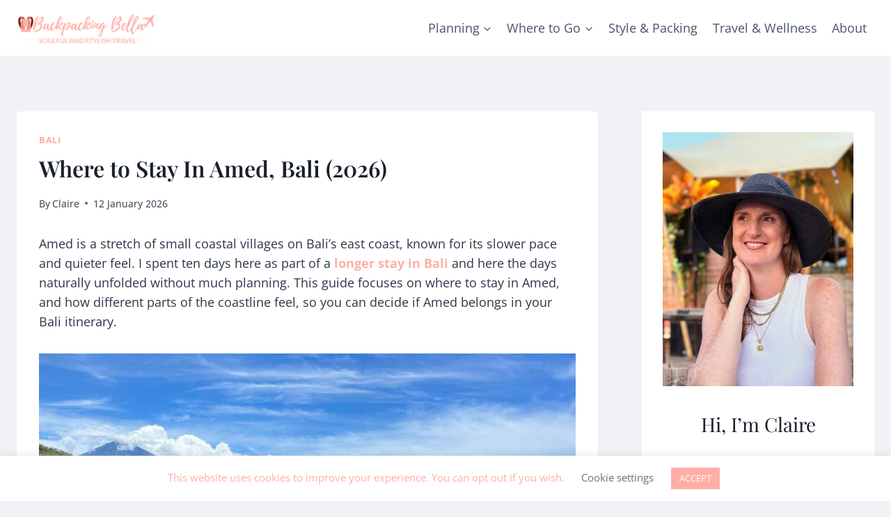

--- FILE ---
content_type: text/html; charset=UTF-8
request_url: https://www.backpackingbella.com/blissful-bali-activities-in-amed/
body_size: 34311
content:
<!doctype html>
<html lang="en-GB" class="no-js" itemtype="https://schema.org/Blog" itemscope>
<head>
	<meta charset="UTF-8">
	<meta name="viewport" content="width=device-width, initial-scale=1, minimum-scale=1">
	<meta name='robots' content='index, follow, max-image-preview:large, max-snippet:-1, max-video-preview:-1' />

	<!-- This site is optimized with the Yoast SEO plugin v26.8 - https://yoast.com/product/yoast-seo-wordpress/ -->
	<title>Where to Stay In Amed, Bali (2026)</title>
	<meta name="description" content="This is the ultimate guide to Amed Bali based on my time there - the best things to do and where to stay in Amed for an authentic experience." />
	<link rel="canonical" href="https://www.backpackingbella.com/blissful-bali-activities-in-amed/" />
	<meta property="og:locale" content="en_GB" />
	<meta property="og:type" content="article" />
	<meta property="og:title" content="Where to Stay In Amed, Bali (2026)" />
	<meta property="og:description" content="This is the ultimate guide to Amed Bali based on my time there - the best things to do and where to stay in Amed for an authentic experience." />
	<meta property="og:url" content="https://www.backpackingbella.com/blissful-bali-activities-in-amed/" />
	<meta property="og:site_name" content="Backpacking Bella" />
	<meta property="article:publisher" content="https://www.facebook.com/BackpackingBella/" />
	<meta property="article:published_time" content="2026-01-12T06:54:00+00:00" />
	<meta property="article:modified_time" content="2026-01-20T16:41:25+00:00" />
	<meta property="og:image" content="https://www.backpackingbella.com/wp-content/uploads/2025/07/attila-tokolics-NFI4eo7XEDg-unsplash.jpg" />
	<meta property="og:image:width" content="1600" />
	<meta property="og:image:height" content="1200" />
	<meta property="og:image:type" content="image/jpeg" />
	<meta name="author" content="Claire" />
	<meta name="twitter:label1" content="Written by" />
	<meta name="twitter:data1" content="Claire" />
	<meta name="twitter:label2" content="Estimated reading time" />
	<meta name="twitter:data2" content="17 minutes" />
	<script type="application/ld+json" class="yoast-schema-graph">{"@context":"https://schema.org","@graph":[{"@type":"Article","@id":"https://www.backpackingbella.com/blissful-bali-activities-in-amed/#article","isPartOf":{"@id":"https://www.backpackingbella.com/blissful-bali-activities-in-amed/"},"author":{"name":"Claire","@id":"https://www.backpackingbella.com/#/schema/person/88dbd8bed77a4debd2142b83c1463ee7"},"headline":"Where to Stay In Amed, Bali (2026)","datePublished":"2026-01-12T06:54:00+00:00","dateModified":"2026-01-20T16:41:25+00:00","mainEntityOfPage":{"@id":"https://www.backpackingbella.com/blissful-bali-activities-in-amed/"},"wordCount":3448,"commentCount":2,"publisher":{"@id":"https://www.backpackingbella.com/#organization"},"image":{"@id":"https://www.backpackingbella.com/blissful-bali-activities-in-amed/#primaryimage"},"thumbnailUrl":"https://www.backpackingbella.com/wp-content/uploads/2025/07/attila-tokolics-NFI4eo7XEDg-unsplash.jpg","keywords":["Bali"],"articleSection":["Bali"],"inLanguage":"en-GB","potentialAction":[{"@type":"CommentAction","name":"Comment","target":["https://www.backpackingbella.com/blissful-bali-activities-in-amed/#respond"]}]},{"@type":"WebPage","@id":"https://www.backpackingbella.com/blissful-bali-activities-in-amed/","url":"https://www.backpackingbella.com/blissful-bali-activities-in-amed/","name":"Where to Stay In Amed, Bali (2026)","isPartOf":{"@id":"https://www.backpackingbella.com/#website"},"primaryImageOfPage":{"@id":"https://www.backpackingbella.com/blissful-bali-activities-in-amed/#primaryimage"},"image":{"@id":"https://www.backpackingbella.com/blissful-bali-activities-in-amed/#primaryimage"},"thumbnailUrl":"https://www.backpackingbella.com/wp-content/uploads/2025/07/attila-tokolics-NFI4eo7XEDg-unsplash.jpg","datePublished":"2026-01-12T06:54:00+00:00","dateModified":"2026-01-20T16:41:25+00:00","description":"This is the ultimate guide to Amed Bali based on my time there - the best things to do and where to stay in Amed for an authentic experience.","breadcrumb":{"@id":"https://www.backpackingbella.com/blissful-bali-activities-in-amed/#breadcrumb"},"inLanguage":"en-GB","potentialAction":[{"@type":"ReadAction","target":["https://www.backpackingbella.com/blissful-bali-activities-in-amed/"]}]},{"@type":"ImageObject","inLanguage":"en-GB","@id":"https://www.backpackingbella.com/blissful-bali-activities-in-amed/#primaryimage","url":"https://www.backpackingbella.com/wp-content/uploads/2025/07/attila-tokolics-NFI4eo7XEDg-unsplash.jpg","contentUrl":"https://www.backpackingbella.com/wp-content/uploads/2025/07/attila-tokolics-NFI4eo7XEDg-unsplash.jpg","width":1600,"height":1200},{"@type":"BreadcrumbList","@id":"https://www.backpackingbella.com/blissful-bali-activities-in-amed/#breadcrumb","itemListElement":[{"@type":"ListItem","position":1,"name":"Home","item":"https://www.backpackingbella.com/"},{"@type":"ListItem","position":2,"name":"Where to Stay In Amed, Bali (2026)"}]},{"@type":"WebSite","@id":"https://www.backpackingbella.com/#website","url":"https://www.backpackingbella.com/","name":"Backpacking Bella","description":"Thoughtful travel, without the overthinking","publisher":{"@id":"https://www.backpackingbella.com/#organization"},"potentialAction":[{"@type":"SearchAction","target":{"@type":"EntryPoint","urlTemplate":"https://www.backpackingbella.com/?s={search_term_string}"},"query-input":{"@type":"PropertyValueSpecification","valueRequired":true,"valueName":"search_term_string"}}],"inLanguage":"en-GB"},{"@type":"Organization","@id":"https://www.backpackingbella.com/#organization","name":"Backpacking Bella","url":"https://www.backpackingbella.com/","logo":{"@type":"ImageObject","inLanguage":"en-GB","@id":"https://www.backpackingbella.com/#/schema/logo/image/","url":"https://www.backpackingbella.com/wp-content/uploads/2020/03/BB-Logo-new.png","contentUrl":"https://www.backpackingbella.com/wp-content/uploads/2020/03/BB-Logo-new.png","width":1240,"height":354,"caption":"Backpacking Bella"},"image":{"@id":"https://www.backpackingbella.com/#/schema/logo/image/"},"sameAs":["https://www.facebook.com/BackpackingBella/","https://x.com/backpackbella"]},{"@type":"Person","@id":"https://www.backpackingbella.com/#/schema/person/88dbd8bed77a4debd2142b83c1463ee7","name":"Claire","description":"Hi, I'm Claire, a writer and communications specialist who left behind my media career in London in 2013 to travel. I put my life in a backpack and embarked on beautiful adventures to India, South East Asia, New Zealand, South America and beyond - and it changed my life.","sameAs":["https://www.backpackingbella.com"]}]}</script>
	<!-- / Yoast SEO plugin. -->


<link rel='dns-prefetch' href='//www.googletagmanager.com' />
<link rel='dns-prefetch' href='//pagead2.googlesyndication.com' />
<link rel="alternate" type="application/rss+xml" title="Backpacking Bella &raquo; Feed" href="https://www.backpackingbella.com/feed/" />
<link rel="alternate" type="application/rss+xml" title="Backpacking Bella &raquo; Comments Feed" href="https://www.backpackingbella.com/comments/feed/" />
			<script>document.documentElement.classList.remove( 'no-js' );</script>
			<link rel="alternate" type="application/rss+xml" title="Backpacking Bella &raquo; Where to Stay In Amed, Bali (2026) Comments Feed" href="https://www.backpackingbella.com/blissful-bali-activities-in-amed/feed/" />
<link rel="alternate" title="oEmbed (JSON)" type="application/json+oembed" href="https://www.backpackingbella.com/wp-json/oembed/1.0/embed?url=https%3A%2F%2Fwww.backpackingbella.com%2Fblissful-bali-activities-in-amed%2F" />
<link rel="alternate" title="oEmbed (XML)" type="text/xml+oembed" href="https://www.backpackingbella.com/wp-json/oembed/1.0/embed?url=https%3A%2F%2Fwww.backpackingbella.com%2Fblissful-bali-activities-in-amed%2F&#038;format=xml" />
<style id='wp-img-auto-sizes-contain-inline-css'>
img:is([sizes=auto i],[sizes^="auto," i]){contain-intrinsic-size:3000px 1500px}
/*# sourceURL=wp-img-auto-sizes-contain-inline-css */
</style>
<style id='wp-emoji-styles-inline-css'>

	img.wp-smiley, img.emoji {
		display: inline !important;
		border: none !important;
		box-shadow: none !important;
		height: 1em !important;
		width: 1em !important;
		margin: 0 0.07em !important;
		vertical-align: -0.1em !important;
		background: none !important;
		padding: 0 !important;
	}
/*# sourceURL=wp-emoji-styles-inline-css */
</style>
<style id='wp-block-library-inline-css'>
:root{--wp-block-synced-color:#7a00df;--wp-block-synced-color--rgb:122,0,223;--wp-bound-block-color:var(--wp-block-synced-color);--wp-editor-canvas-background:#ddd;--wp-admin-theme-color:#007cba;--wp-admin-theme-color--rgb:0,124,186;--wp-admin-theme-color-darker-10:#006ba1;--wp-admin-theme-color-darker-10--rgb:0,107,160.5;--wp-admin-theme-color-darker-20:#005a87;--wp-admin-theme-color-darker-20--rgb:0,90,135;--wp-admin-border-width-focus:2px}@media (min-resolution:192dpi){:root{--wp-admin-border-width-focus:1.5px}}.wp-element-button{cursor:pointer}:root .has-very-light-gray-background-color{background-color:#eee}:root .has-very-dark-gray-background-color{background-color:#313131}:root .has-very-light-gray-color{color:#eee}:root .has-very-dark-gray-color{color:#313131}:root .has-vivid-green-cyan-to-vivid-cyan-blue-gradient-background{background:linear-gradient(135deg,#00d084,#0693e3)}:root .has-purple-crush-gradient-background{background:linear-gradient(135deg,#34e2e4,#4721fb 50%,#ab1dfe)}:root .has-hazy-dawn-gradient-background{background:linear-gradient(135deg,#faaca8,#dad0ec)}:root .has-subdued-olive-gradient-background{background:linear-gradient(135deg,#fafae1,#67a671)}:root .has-atomic-cream-gradient-background{background:linear-gradient(135deg,#fdd79a,#004a59)}:root .has-nightshade-gradient-background{background:linear-gradient(135deg,#330968,#31cdcf)}:root .has-midnight-gradient-background{background:linear-gradient(135deg,#020381,#2874fc)}:root{--wp--preset--font-size--normal:16px;--wp--preset--font-size--huge:42px}.has-regular-font-size{font-size:1em}.has-larger-font-size{font-size:2.625em}.has-normal-font-size{font-size:var(--wp--preset--font-size--normal)}.has-huge-font-size{font-size:var(--wp--preset--font-size--huge)}.has-text-align-center{text-align:center}.has-text-align-left{text-align:left}.has-text-align-right{text-align:right}.has-fit-text{white-space:nowrap!important}#end-resizable-editor-section{display:none}.aligncenter{clear:both}.items-justified-left{justify-content:flex-start}.items-justified-center{justify-content:center}.items-justified-right{justify-content:flex-end}.items-justified-space-between{justify-content:space-between}.screen-reader-text{border:0;clip-path:inset(50%);height:1px;margin:-1px;overflow:hidden;padding:0;position:absolute;width:1px;word-wrap:normal!important}.screen-reader-text:focus{background-color:#ddd;clip-path:none;color:#444;display:block;font-size:1em;height:auto;left:5px;line-height:normal;padding:15px 23px 14px;text-decoration:none;top:5px;width:auto;z-index:100000}html :where(.has-border-color){border-style:solid}html :where([style*=border-top-color]){border-top-style:solid}html :where([style*=border-right-color]){border-right-style:solid}html :where([style*=border-bottom-color]){border-bottom-style:solid}html :where([style*=border-left-color]){border-left-style:solid}html :where([style*=border-width]){border-style:solid}html :where([style*=border-top-width]){border-top-style:solid}html :where([style*=border-right-width]){border-right-style:solid}html :where([style*=border-bottom-width]){border-bottom-style:solid}html :where([style*=border-left-width]){border-left-style:solid}html :where(img[class*=wp-image-]){height:auto;max-width:100%}:where(figure){margin:0 0 1em}html :where(.is-position-sticky){--wp-admin--admin-bar--position-offset:var(--wp-admin--admin-bar--height,0px)}@media screen and (max-width:600px){html :where(.is-position-sticky){--wp-admin--admin-bar--position-offset:0px}}

/*# sourceURL=wp-block-library-inline-css */
</style><style id='wp-block-heading-inline-css'>
h1:where(.wp-block-heading).has-background,h2:where(.wp-block-heading).has-background,h3:where(.wp-block-heading).has-background,h4:where(.wp-block-heading).has-background,h5:where(.wp-block-heading).has-background,h6:where(.wp-block-heading).has-background{padding:1.25em 2.375em}h1.has-text-align-left[style*=writing-mode]:where([style*=vertical-lr]),h1.has-text-align-right[style*=writing-mode]:where([style*=vertical-rl]),h2.has-text-align-left[style*=writing-mode]:where([style*=vertical-lr]),h2.has-text-align-right[style*=writing-mode]:where([style*=vertical-rl]),h3.has-text-align-left[style*=writing-mode]:where([style*=vertical-lr]),h3.has-text-align-right[style*=writing-mode]:where([style*=vertical-rl]),h4.has-text-align-left[style*=writing-mode]:where([style*=vertical-lr]),h4.has-text-align-right[style*=writing-mode]:where([style*=vertical-rl]),h5.has-text-align-left[style*=writing-mode]:where([style*=vertical-lr]),h5.has-text-align-right[style*=writing-mode]:where([style*=vertical-rl]),h6.has-text-align-left[style*=writing-mode]:where([style*=vertical-lr]),h6.has-text-align-right[style*=writing-mode]:where([style*=vertical-rl]){rotate:180deg}
/*# sourceURL=https://www.backpackingbella.com/wp-includes/blocks/heading/style.min.css */
</style>
<style id='wp-block-image-inline-css'>
.wp-block-image>a,.wp-block-image>figure>a{display:inline-block}.wp-block-image img{box-sizing:border-box;height:auto;max-width:100%;vertical-align:bottom}@media not (prefers-reduced-motion){.wp-block-image img.hide{visibility:hidden}.wp-block-image img.show{animation:show-content-image .4s}}.wp-block-image[style*=border-radius] img,.wp-block-image[style*=border-radius]>a{border-radius:inherit}.wp-block-image.has-custom-border img{box-sizing:border-box}.wp-block-image.aligncenter{text-align:center}.wp-block-image.alignfull>a,.wp-block-image.alignwide>a{width:100%}.wp-block-image.alignfull img,.wp-block-image.alignwide img{height:auto;width:100%}.wp-block-image .aligncenter,.wp-block-image .alignleft,.wp-block-image .alignright,.wp-block-image.aligncenter,.wp-block-image.alignleft,.wp-block-image.alignright{display:table}.wp-block-image .aligncenter>figcaption,.wp-block-image .alignleft>figcaption,.wp-block-image .alignright>figcaption,.wp-block-image.aligncenter>figcaption,.wp-block-image.alignleft>figcaption,.wp-block-image.alignright>figcaption{caption-side:bottom;display:table-caption}.wp-block-image .alignleft{float:left;margin:.5em 1em .5em 0}.wp-block-image .alignright{float:right;margin:.5em 0 .5em 1em}.wp-block-image .aligncenter{margin-left:auto;margin-right:auto}.wp-block-image :where(figcaption){margin-bottom:1em;margin-top:.5em}.wp-block-image.is-style-circle-mask img{border-radius:9999px}@supports ((-webkit-mask-image:none) or (mask-image:none)) or (-webkit-mask-image:none){.wp-block-image.is-style-circle-mask img{border-radius:0;-webkit-mask-image:url('data:image/svg+xml;utf8,<svg viewBox="0 0 100 100" xmlns="http://www.w3.org/2000/svg"><circle cx="50" cy="50" r="50"/></svg>');mask-image:url('data:image/svg+xml;utf8,<svg viewBox="0 0 100 100" xmlns="http://www.w3.org/2000/svg"><circle cx="50" cy="50" r="50"/></svg>');mask-mode:alpha;-webkit-mask-position:center;mask-position:center;-webkit-mask-repeat:no-repeat;mask-repeat:no-repeat;-webkit-mask-size:contain;mask-size:contain}}:root :where(.wp-block-image.is-style-rounded img,.wp-block-image .is-style-rounded img){border-radius:9999px}.wp-block-image figure{margin:0}.wp-lightbox-container{display:flex;flex-direction:column;position:relative}.wp-lightbox-container img{cursor:zoom-in}.wp-lightbox-container img:hover+button{opacity:1}.wp-lightbox-container button{align-items:center;backdrop-filter:blur(16px) saturate(180%);background-color:#5a5a5a40;border:none;border-radius:4px;cursor:zoom-in;display:flex;height:20px;justify-content:center;opacity:0;padding:0;position:absolute;right:16px;text-align:center;top:16px;width:20px;z-index:100}@media not (prefers-reduced-motion){.wp-lightbox-container button{transition:opacity .2s ease}}.wp-lightbox-container button:focus-visible{outline:3px auto #5a5a5a40;outline:3px auto -webkit-focus-ring-color;outline-offset:3px}.wp-lightbox-container button:hover{cursor:pointer;opacity:1}.wp-lightbox-container button:focus{opacity:1}.wp-lightbox-container button:focus,.wp-lightbox-container button:hover,.wp-lightbox-container button:not(:hover):not(:active):not(.has-background){background-color:#5a5a5a40;border:none}.wp-lightbox-overlay{box-sizing:border-box;cursor:zoom-out;height:100vh;left:0;overflow:hidden;position:fixed;top:0;visibility:hidden;width:100%;z-index:100000}.wp-lightbox-overlay .close-button{align-items:center;cursor:pointer;display:flex;justify-content:center;min-height:40px;min-width:40px;padding:0;position:absolute;right:calc(env(safe-area-inset-right) + 16px);top:calc(env(safe-area-inset-top) + 16px);z-index:5000000}.wp-lightbox-overlay .close-button:focus,.wp-lightbox-overlay .close-button:hover,.wp-lightbox-overlay .close-button:not(:hover):not(:active):not(.has-background){background:none;border:none}.wp-lightbox-overlay .lightbox-image-container{height:var(--wp--lightbox-container-height);left:50%;overflow:hidden;position:absolute;top:50%;transform:translate(-50%,-50%);transform-origin:top left;width:var(--wp--lightbox-container-width);z-index:9999999999}.wp-lightbox-overlay .wp-block-image{align-items:center;box-sizing:border-box;display:flex;height:100%;justify-content:center;margin:0;position:relative;transform-origin:0 0;width:100%;z-index:3000000}.wp-lightbox-overlay .wp-block-image img{height:var(--wp--lightbox-image-height);min-height:var(--wp--lightbox-image-height);min-width:var(--wp--lightbox-image-width);width:var(--wp--lightbox-image-width)}.wp-lightbox-overlay .wp-block-image figcaption{display:none}.wp-lightbox-overlay button{background:none;border:none}.wp-lightbox-overlay .scrim{background-color:#fff;height:100%;opacity:.9;position:absolute;width:100%;z-index:2000000}.wp-lightbox-overlay.active{visibility:visible}@media not (prefers-reduced-motion){.wp-lightbox-overlay.active{animation:turn-on-visibility .25s both}.wp-lightbox-overlay.active img{animation:turn-on-visibility .35s both}.wp-lightbox-overlay.show-closing-animation:not(.active){animation:turn-off-visibility .35s both}.wp-lightbox-overlay.show-closing-animation:not(.active) img{animation:turn-off-visibility .25s both}.wp-lightbox-overlay.zoom.active{animation:none;opacity:1;visibility:visible}.wp-lightbox-overlay.zoom.active .lightbox-image-container{animation:lightbox-zoom-in .4s}.wp-lightbox-overlay.zoom.active .lightbox-image-container img{animation:none}.wp-lightbox-overlay.zoom.active .scrim{animation:turn-on-visibility .4s forwards}.wp-lightbox-overlay.zoom.show-closing-animation:not(.active){animation:none}.wp-lightbox-overlay.zoom.show-closing-animation:not(.active) .lightbox-image-container{animation:lightbox-zoom-out .4s}.wp-lightbox-overlay.zoom.show-closing-animation:not(.active) .lightbox-image-container img{animation:none}.wp-lightbox-overlay.zoom.show-closing-animation:not(.active) .scrim{animation:turn-off-visibility .4s forwards}}@keyframes show-content-image{0%{visibility:hidden}99%{visibility:hidden}to{visibility:visible}}@keyframes turn-on-visibility{0%{opacity:0}to{opacity:1}}@keyframes turn-off-visibility{0%{opacity:1;visibility:visible}99%{opacity:0;visibility:visible}to{opacity:0;visibility:hidden}}@keyframes lightbox-zoom-in{0%{transform:translate(calc((-100vw + var(--wp--lightbox-scrollbar-width))/2 + var(--wp--lightbox-initial-left-position)),calc(-50vh + var(--wp--lightbox-initial-top-position))) scale(var(--wp--lightbox-scale))}to{transform:translate(-50%,-50%) scale(1)}}@keyframes lightbox-zoom-out{0%{transform:translate(-50%,-50%) scale(1);visibility:visible}99%{visibility:visible}to{transform:translate(calc((-100vw + var(--wp--lightbox-scrollbar-width))/2 + var(--wp--lightbox-initial-left-position)),calc(-50vh + var(--wp--lightbox-initial-top-position))) scale(var(--wp--lightbox-scale));visibility:hidden}}
/*# sourceURL=https://www.backpackingbella.com/wp-includes/blocks/image/style.min.css */
</style>
<style id='wp-block-list-inline-css'>
ol,ul{box-sizing:border-box}:root :where(.wp-block-list.has-background){padding:1.25em 2.375em}
/*# sourceURL=https://www.backpackingbella.com/wp-includes/blocks/list/style.min.css */
</style>
<style id='wp-block-paragraph-inline-css'>
.is-small-text{font-size:.875em}.is-regular-text{font-size:1em}.is-large-text{font-size:2.25em}.is-larger-text{font-size:3em}.has-drop-cap:not(:focus):first-letter{float:left;font-size:8.4em;font-style:normal;font-weight:100;line-height:.68;margin:.05em .1em 0 0;text-transform:uppercase}body.rtl .has-drop-cap:not(:focus):first-letter{float:none;margin-left:.1em}p.has-drop-cap.has-background{overflow:hidden}:root :where(p.has-background){padding:1.25em 2.375em}:where(p.has-text-color:not(.has-link-color)) a{color:inherit}p.has-text-align-left[style*="writing-mode:vertical-lr"],p.has-text-align-right[style*="writing-mode:vertical-rl"]{rotate:180deg}
/*# sourceURL=https://www.backpackingbella.com/wp-includes/blocks/paragraph/style.min.css */
</style>
<style id='global-styles-inline-css'>
:root{--wp--preset--aspect-ratio--square: 1;--wp--preset--aspect-ratio--4-3: 4/3;--wp--preset--aspect-ratio--3-4: 3/4;--wp--preset--aspect-ratio--3-2: 3/2;--wp--preset--aspect-ratio--2-3: 2/3;--wp--preset--aspect-ratio--16-9: 16/9;--wp--preset--aspect-ratio--9-16: 9/16;--wp--preset--color--black: #000000;--wp--preset--color--cyan-bluish-gray: #abb8c3;--wp--preset--color--white: #ffffff;--wp--preset--color--pale-pink: #f78da7;--wp--preset--color--vivid-red: #cf2e2e;--wp--preset--color--luminous-vivid-orange: #ff6900;--wp--preset--color--luminous-vivid-amber: #fcb900;--wp--preset--color--light-green-cyan: #7bdcb5;--wp--preset--color--vivid-green-cyan: #00d084;--wp--preset--color--pale-cyan-blue: #8ed1fc;--wp--preset--color--vivid-cyan-blue: #0693e3;--wp--preset--color--vivid-purple: #9b51e0;--wp--preset--color--theme-palette-1: var(--global-palette1);--wp--preset--color--theme-palette-2: var(--global-palette2);--wp--preset--color--theme-palette-3: var(--global-palette3);--wp--preset--color--theme-palette-4: var(--global-palette4);--wp--preset--color--theme-palette-5: var(--global-palette5);--wp--preset--color--theme-palette-6: var(--global-palette6);--wp--preset--color--theme-palette-7: var(--global-palette7);--wp--preset--color--theme-palette-8: var(--global-palette8);--wp--preset--color--theme-palette-9: var(--global-palette9);--wp--preset--color--theme-palette-10: var(--global-palette10);--wp--preset--color--theme-palette-11: var(--global-palette11);--wp--preset--color--theme-palette-12: var(--global-palette12);--wp--preset--color--theme-palette-13: var(--global-palette13);--wp--preset--color--theme-palette-14: var(--global-palette14);--wp--preset--color--theme-palette-15: var(--global-palette15);--wp--preset--gradient--vivid-cyan-blue-to-vivid-purple: linear-gradient(135deg,rgb(6,147,227) 0%,rgb(155,81,224) 100%);--wp--preset--gradient--light-green-cyan-to-vivid-green-cyan: linear-gradient(135deg,rgb(122,220,180) 0%,rgb(0,208,130) 100%);--wp--preset--gradient--luminous-vivid-amber-to-luminous-vivid-orange: linear-gradient(135deg,rgb(252,185,0) 0%,rgb(255,105,0) 100%);--wp--preset--gradient--luminous-vivid-orange-to-vivid-red: linear-gradient(135deg,rgb(255,105,0) 0%,rgb(207,46,46) 100%);--wp--preset--gradient--very-light-gray-to-cyan-bluish-gray: linear-gradient(135deg,rgb(238,238,238) 0%,rgb(169,184,195) 100%);--wp--preset--gradient--cool-to-warm-spectrum: linear-gradient(135deg,rgb(74,234,220) 0%,rgb(151,120,209) 20%,rgb(207,42,186) 40%,rgb(238,44,130) 60%,rgb(251,105,98) 80%,rgb(254,248,76) 100%);--wp--preset--gradient--blush-light-purple: linear-gradient(135deg,rgb(255,206,236) 0%,rgb(152,150,240) 100%);--wp--preset--gradient--blush-bordeaux: linear-gradient(135deg,rgb(254,205,165) 0%,rgb(254,45,45) 50%,rgb(107,0,62) 100%);--wp--preset--gradient--luminous-dusk: linear-gradient(135deg,rgb(255,203,112) 0%,rgb(199,81,192) 50%,rgb(65,88,208) 100%);--wp--preset--gradient--pale-ocean: linear-gradient(135deg,rgb(255,245,203) 0%,rgb(182,227,212) 50%,rgb(51,167,181) 100%);--wp--preset--gradient--electric-grass: linear-gradient(135deg,rgb(202,248,128) 0%,rgb(113,206,126) 100%);--wp--preset--gradient--midnight: linear-gradient(135deg,rgb(2,3,129) 0%,rgb(40,116,252) 100%);--wp--preset--font-size--small: var(--global-font-size-small);--wp--preset--font-size--medium: var(--global-font-size-medium);--wp--preset--font-size--large: var(--global-font-size-large);--wp--preset--font-size--x-large: 42px;--wp--preset--font-size--larger: var(--global-font-size-larger);--wp--preset--font-size--xxlarge: var(--global-font-size-xxlarge);--wp--preset--spacing--20: 0.44rem;--wp--preset--spacing--30: 0.67rem;--wp--preset--spacing--40: 1rem;--wp--preset--spacing--50: 1.5rem;--wp--preset--spacing--60: 2.25rem;--wp--preset--spacing--70: 3.38rem;--wp--preset--spacing--80: 5.06rem;--wp--preset--shadow--natural: 6px 6px 9px rgba(0, 0, 0, 0.2);--wp--preset--shadow--deep: 12px 12px 50px rgba(0, 0, 0, 0.4);--wp--preset--shadow--sharp: 6px 6px 0px rgba(0, 0, 0, 0.2);--wp--preset--shadow--outlined: 6px 6px 0px -3px rgb(255, 255, 255), 6px 6px rgb(0, 0, 0);--wp--preset--shadow--crisp: 6px 6px 0px rgb(0, 0, 0);}:where(.is-layout-flex){gap: 0.5em;}:where(.is-layout-grid){gap: 0.5em;}body .is-layout-flex{display: flex;}.is-layout-flex{flex-wrap: wrap;align-items: center;}.is-layout-flex > :is(*, div){margin: 0;}body .is-layout-grid{display: grid;}.is-layout-grid > :is(*, div){margin: 0;}:where(.wp-block-columns.is-layout-flex){gap: 2em;}:where(.wp-block-columns.is-layout-grid){gap: 2em;}:where(.wp-block-post-template.is-layout-flex){gap: 1.25em;}:where(.wp-block-post-template.is-layout-grid){gap: 1.25em;}.has-black-color{color: var(--wp--preset--color--black) !important;}.has-cyan-bluish-gray-color{color: var(--wp--preset--color--cyan-bluish-gray) !important;}.has-white-color{color: var(--wp--preset--color--white) !important;}.has-pale-pink-color{color: var(--wp--preset--color--pale-pink) !important;}.has-vivid-red-color{color: var(--wp--preset--color--vivid-red) !important;}.has-luminous-vivid-orange-color{color: var(--wp--preset--color--luminous-vivid-orange) !important;}.has-luminous-vivid-amber-color{color: var(--wp--preset--color--luminous-vivid-amber) !important;}.has-light-green-cyan-color{color: var(--wp--preset--color--light-green-cyan) !important;}.has-vivid-green-cyan-color{color: var(--wp--preset--color--vivid-green-cyan) !important;}.has-pale-cyan-blue-color{color: var(--wp--preset--color--pale-cyan-blue) !important;}.has-vivid-cyan-blue-color{color: var(--wp--preset--color--vivid-cyan-blue) !important;}.has-vivid-purple-color{color: var(--wp--preset--color--vivid-purple) !important;}.has-black-background-color{background-color: var(--wp--preset--color--black) !important;}.has-cyan-bluish-gray-background-color{background-color: var(--wp--preset--color--cyan-bluish-gray) !important;}.has-white-background-color{background-color: var(--wp--preset--color--white) !important;}.has-pale-pink-background-color{background-color: var(--wp--preset--color--pale-pink) !important;}.has-vivid-red-background-color{background-color: var(--wp--preset--color--vivid-red) !important;}.has-luminous-vivid-orange-background-color{background-color: var(--wp--preset--color--luminous-vivid-orange) !important;}.has-luminous-vivid-amber-background-color{background-color: var(--wp--preset--color--luminous-vivid-amber) !important;}.has-light-green-cyan-background-color{background-color: var(--wp--preset--color--light-green-cyan) !important;}.has-vivid-green-cyan-background-color{background-color: var(--wp--preset--color--vivid-green-cyan) !important;}.has-pale-cyan-blue-background-color{background-color: var(--wp--preset--color--pale-cyan-blue) !important;}.has-vivid-cyan-blue-background-color{background-color: var(--wp--preset--color--vivid-cyan-blue) !important;}.has-vivid-purple-background-color{background-color: var(--wp--preset--color--vivid-purple) !important;}.has-black-border-color{border-color: var(--wp--preset--color--black) !important;}.has-cyan-bluish-gray-border-color{border-color: var(--wp--preset--color--cyan-bluish-gray) !important;}.has-white-border-color{border-color: var(--wp--preset--color--white) !important;}.has-pale-pink-border-color{border-color: var(--wp--preset--color--pale-pink) !important;}.has-vivid-red-border-color{border-color: var(--wp--preset--color--vivid-red) !important;}.has-luminous-vivid-orange-border-color{border-color: var(--wp--preset--color--luminous-vivid-orange) !important;}.has-luminous-vivid-amber-border-color{border-color: var(--wp--preset--color--luminous-vivid-amber) !important;}.has-light-green-cyan-border-color{border-color: var(--wp--preset--color--light-green-cyan) !important;}.has-vivid-green-cyan-border-color{border-color: var(--wp--preset--color--vivid-green-cyan) !important;}.has-pale-cyan-blue-border-color{border-color: var(--wp--preset--color--pale-cyan-blue) !important;}.has-vivid-cyan-blue-border-color{border-color: var(--wp--preset--color--vivid-cyan-blue) !important;}.has-vivid-purple-border-color{border-color: var(--wp--preset--color--vivid-purple) !important;}.has-vivid-cyan-blue-to-vivid-purple-gradient-background{background: var(--wp--preset--gradient--vivid-cyan-blue-to-vivid-purple) !important;}.has-light-green-cyan-to-vivid-green-cyan-gradient-background{background: var(--wp--preset--gradient--light-green-cyan-to-vivid-green-cyan) !important;}.has-luminous-vivid-amber-to-luminous-vivid-orange-gradient-background{background: var(--wp--preset--gradient--luminous-vivid-amber-to-luminous-vivid-orange) !important;}.has-luminous-vivid-orange-to-vivid-red-gradient-background{background: var(--wp--preset--gradient--luminous-vivid-orange-to-vivid-red) !important;}.has-very-light-gray-to-cyan-bluish-gray-gradient-background{background: var(--wp--preset--gradient--very-light-gray-to-cyan-bluish-gray) !important;}.has-cool-to-warm-spectrum-gradient-background{background: var(--wp--preset--gradient--cool-to-warm-spectrum) !important;}.has-blush-light-purple-gradient-background{background: var(--wp--preset--gradient--blush-light-purple) !important;}.has-blush-bordeaux-gradient-background{background: var(--wp--preset--gradient--blush-bordeaux) !important;}.has-luminous-dusk-gradient-background{background: var(--wp--preset--gradient--luminous-dusk) !important;}.has-pale-ocean-gradient-background{background: var(--wp--preset--gradient--pale-ocean) !important;}.has-electric-grass-gradient-background{background: var(--wp--preset--gradient--electric-grass) !important;}.has-midnight-gradient-background{background: var(--wp--preset--gradient--midnight) !important;}.has-small-font-size{font-size: var(--wp--preset--font-size--small) !important;}.has-medium-font-size{font-size: var(--wp--preset--font-size--medium) !important;}.has-large-font-size{font-size: var(--wp--preset--font-size--large) !important;}.has-x-large-font-size{font-size: var(--wp--preset--font-size--x-large) !important;}
/*# sourceURL=global-styles-inline-css */
</style>

<style id='classic-theme-styles-inline-css'>
/*! This file is auto-generated */
.wp-block-button__link{color:#fff;background-color:#32373c;border-radius:9999px;box-shadow:none;text-decoration:none;padding:calc(.667em + 2px) calc(1.333em + 2px);font-size:1.125em}.wp-block-file__button{background:#32373c;color:#fff;text-decoration:none}
/*# sourceURL=/wp-includes/css/classic-themes.min.css */
</style>
<link rel="stylesheet" href="https://www.backpackingbella.com/wp-content/cache/minify/a4086.css" media="all" />



<style id='kadence-global-inline-css'>
/* Kadence Base CSS */
:root{--global-palette1:#ffaea6;--global-palette2:#ffaea6;--global-palette3:#1A202C;--global-palette4:#2D3748;--global-palette5:#4A5568;--global-palette6:#718096;--global-palette7:#EDF2F7;--global-palette8:#F7FAFC;--global-palette9:#ffffff;--global-palette10:oklch(from var(--global-palette1) calc(l + 0.10 * (1 - l)) calc(c * 1.00) calc(h + 180) / 100%);--global-palette11:#13612e;--global-palette12:#1159af;--global-palette13:#b82105;--global-palette14:#f7630c;--global-palette15:#f5a524;--global-palette9rgb:255, 255, 255;--global-palette-highlight:#ffaea6;--global-palette-highlight-alt:#ffaea6;--global-palette-highlight-alt2:var(--global-palette9);--global-palette-btn-bg:var(--global-palette1);--global-palette-btn-bg-hover:var(--global-palette2);--global-palette-btn:var(--global-palette9);--global-palette-btn-hover:var(--global-palette9);--global-palette-btn-sec-bg:var(--global-palette7);--global-palette-btn-sec-bg-hover:var(--global-palette2);--global-palette-btn-sec:var(--global-palette3);--global-palette-btn-sec-hover:var(--global-palette9);--global-body-font-family:'Open Sans', sans-serif;--global-heading-font-family:'Playfair Display', serif;--global-primary-nav-font-family:inherit;--global-fallback-font:sans-serif;--global-display-fallback-font:sans-serif;--global-content-width:1290px;--global-content-wide-width:calc(1290px + 230px);--global-content-narrow-width:842px;--global-content-edge-padding:1.5rem;--global-content-boxed-padding:2rem;--global-calc-content-width:calc(1290px - var(--global-content-edge-padding) - var(--global-content-edge-padding) );--wp--style--global--content-size:var(--global-calc-content-width);}.wp-site-blocks{--global-vw:calc( 100vw - ( 0.5 * var(--scrollbar-offset)));}body{background-color:#f0f2f5;}body, input, select, optgroup, textarea{font-style:normal;font-weight:normal;font-size:18px;line-height:1.6;font-family:var(--global-body-font-family);color:var(--global-palette4);}.content-bg, body.content-style-unboxed .site{background:var(--global-palette9);}h1,h2,h3,h4,h5,h6{font-family:var(--global-heading-font-family);}h1{font-style:normal;font-weight:600;font-size:32px;line-height:1.5;color:var(--global-palette3);}h2{font-style:normal;font-weight:400;font-size:28px;line-height:1.5;color:var(--global-palette3);}h3{font-weight:700;font-size:24px;line-height:1.5;color:var(--global-palette3);}h4{font-weight:700;font-size:22px;line-height:1.5;color:var(--global-palette4);}h5{font-weight:700;font-size:20px;line-height:1.5;color:var(--global-palette4);}h6{font-weight:700;font-size:18px;line-height:1.5;color:var(--global-palette5);}.entry-hero h1{font-style:normal;font-weight:normal;font-family:'Alex Brush', cursive;color:var(--global-palette9);}.entry-hero .kadence-breadcrumbs{max-width:1290px;}.site-container, .site-header-row-layout-contained, .site-footer-row-layout-contained, .entry-hero-layout-contained, .comments-area, .alignfull > .wp-block-cover__inner-container, .alignwide > .wp-block-cover__inner-container{max-width:var(--global-content-width);}.content-width-narrow .content-container.site-container, .content-width-narrow .hero-container.site-container{max-width:var(--global-content-narrow-width);}@media all and (min-width: 1520px){.wp-site-blocks .content-container  .alignwide{margin-left:-115px;margin-right:-115px;width:unset;max-width:unset;}}@media all and (min-width: 1102px){.content-width-narrow .wp-site-blocks .content-container .alignwide{margin-left:-130px;margin-right:-130px;width:unset;max-width:unset;}}.content-style-boxed .wp-site-blocks .entry-content .alignwide{margin-left:calc( -1 * var( --global-content-boxed-padding ) );margin-right:calc( -1 * var( --global-content-boxed-padding ) );}.content-area{margin-top:5rem;margin-bottom:5rem;}@media all and (max-width: 1024px){.content-area{margin-top:3rem;margin-bottom:3rem;}}@media all and (max-width: 767px){.content-area{margin-top:2rem;margin-bottom:2rem;}}@media all and (max-width: 1024px){:root{--global-content-boxed-padding:2rem;}}@media all and (max-width: 767px){:root{--global-content-boxed-padding:1.5rem;}}.entry-content-wrap{padding:2rem;}@media all and (max-width: 1024px){.entry-content-wrap{padding:2rem;}}@media all and (max-width: 767px){.entry-content-wrap{padding:1.5rem;}}.entry.single-entry{box-shadow:0px 15px 15px -10px rgba(0,0,0,0.05);}.entry.loop-entry{box-shadow:0px 15px 15px -10px rgba(0,0,0,0.05);}.loop-entry .entry-content-wrap{padding:2rem;}@media all and (max-width: 1024px){.loop-entry .entry-content-wrap{padding:2rem;}}@media all and (max-width: 767px){.loop-entry .entry-content-wrap{padding:1.5rem;}}.primary-sidebar.widget-area .widget{margin-bottom:1.5em;color:var(--global-palette4);}.primary-sidebar.widget-area .widget-title{font-style:normal;font-weight:normal;font-size:20px;line-height:1.5;font-family:'Alex Brush', cursive;color:var(--global-palette3);}.primary-sidebar.widget-area{background:#ffffff;padding:30px 30px 30px 30px;}button, .button, .wp-block-button__link, input[type="button"], input[type="reset"], input[type="submit"], .fl-button, .elementor-button-wrapper .elementor-button, .wc-block-components-checkout-place-order-button, .wc-block-cart__submit{box-shadow:0px 0px 0px -7px rgba(0,0,0,0);}button:hover, button:focus, button:active, .button:hover, .button:focus, .button:active, .wp-block-button__link:hover, .wp-block-button__link:focus, .wp-block-button__link:active, input[type="button"]:hover, input[type="button"]:focus, input[type="button"]:active, input[type="reset"]:hover, input[type="reset"]:focus, input[type="reset"]:active, input[type="submit"]:hover, input[type="submit"]:focus, input[type="submit"]:active, .elementor-button-wrapper .elementor-button:hover, .elementor-button-wrapper .elementor-button:focus, .elementor-button-wrapper .elementor-button:active, .wc-block-cart__submit:hover{box-shadow:0px 15px 25px -7px rgba(0,0,0,0.1);}.kb-button.kb-btn-global-outline.kb-btn-global-inherit{padding-top:calc(px - 2px);padding-right:calc(px - 2px);padding-bottom:calc(px - 2px);padding-left:calc(px - 2px);}@media all and (min-width: 1025px){.transparent-header .entry-hero .entry-hero-container-inner{padding-top:80px;}}@media all and (max-width: 1024px){.mobile-transparent-header .entry-hero .entry-hero-container-inner{padding-top:80px;}}@media all and (max-width: 767px){.mobile-transparent-header .entry-hero .entry-hero-container-inner{padding-top:80px;}}.entry-author-style-center{padding-top:var(--global-md-spacing);border-top:1px solid var(--global-gray-500);}.entry-author-style-center .entry-author-avatar, .entry-meta .author-avatar{display:none;}.entry-author-style-normal .entry-author-profile{padding-left:0px;}#comments .comment-meta{margin-left:0px;}.wp-site-blocks .entry-related h2.entry-related-title{font-style:normal;color:var(--global-palette3);}.entry-hero.post-hero-section .entry-header{min-height:200px;}.loop-entry.type-post h2.entry-title{font-style:normal;font-weight:600;font-family:'Playfair Display', serif;color:var(--global-palette4);}.loop-entry.type-post .entry-taxonomies{font-style:normal;font-weight:normal;font-family:'Playfair Display', serif;}.loop-entry.type-post .entry-taxonomies, .loop-entry.type-post .entry-taxonomies a{color:var(--global-palette9);}.loop-entry.type-post .entry-taxonomies .category-style-pill a{background:var(--global-palette9);}.loop-entry.type-post .entry-taxonomies a:hover{color:var(--global-palette9);}.loop-entry.type-post .entry-taxonomies .category-style-pill a:hover{background:var(--global-palette9);}.loop-entry.type-post .entry-meta{font-style:normal;font-weight:normal;font-family:'Playfair Display', serif;}
/* Kadence Header CSS */
@media all and (max-width: 1024px){.mobile-transparent-header #masthead{position:absolute;left:0px;right:0px;z-index:100;}.kadence-scrollbar-fixer.mobile-transparent-header #masthead{right:var(--scrollbar-offset,0);}.mobile-transparent-header #masthead, .mobile-transparent-header .site-top-header-wrap .site-header-row-container-inner, .mobile-transparent-header .site-main-header-wrap .site-header-row-container-inner, .mobile-transparent-header .site-bottom-header-wrap .site-header-row-container-inner{background:transparent;}.site-header-row-tablet-layout-fullwidth, .site-header-row-tablet-layout-standard{padding:0px;}}@media all and (min-width: 1025px){.transparent-header #masthead{position:absolute;left:0px;right:0px;z-index:100;}.transparent-header.kadence-scrollbar-fixer #masthead{right:var(--scrollbar-offset,0);}.transparent-header #masthead, .transparent-header .site-top-header-wrap .site-header-row-container-inner, .transparent-header .site-main-header-wrap .site-header-row-container-inner, .transparent-header .site-bottom-header-wrap .site-header-row-container-inner{background:transparent;}}.site-branding a.brand img{max-width:200px;}.site-branding a.brand img.svg-logo-image{width:200px;}.site-branding{padding:0px 0px 0px 0px;}#masthead, #masthead .kadence-sticky-header.item-is-fixed:not(.item-at-start):not(.site-header-row-container):not(.site-main-header-wrap), #masthead .kadence-sticky-header.item-is-fixed:not(.item-at-start) > .site-header-row-container-inner{background:var(--global-palette9);}.site-main-header-inner-wrap{min-height:80px;}.header-navigation[class*="header-navigation-style-underline"] .header-menu-container.primary-menu-container>ul>li>a:after{width:calc( 100% - 1.2em);}.main-navigation .primary-menu-container > ul > li.menu-item > a{padding-left:calc(1.2em / 2);padding-right:calc(1.2em / 2);padding-top:0.6em;padding-bottom:0.6em;color:var(--global-palette5);}.main-navigation .primary-menu-container > ul > li.menu-item .dropdown-nav-special-toggle{right:calc(1.2em / 2);}.main-navigation .primary-menu-container > ul > li.menu-item > a:hover{color:var(--global-palette-highlight);}.main-navigation .primary-menu-container > ul > li.menu-item.current-menu-item > a{color:var(--global-palette3);}.header-navigation .header-menu-container ul ul.sub-menu, .header-navigation .header-menu-container ul ul.submenu{background:var(--global-palette3);box-shadow:0px 2px 13px 0px rgba(0,0,0,0.1);}.header-navigation .header-menu-container ul ul li.menu-item, .header-menu-container ul.menu > li.kadence-menu-mega-enabled > ul > li.menu-item > a{border-bottom:1px solid rgba(255,255,255,0.1);border-radius:0px 0px 0px 0px;}.header-navigation .header-menu-container ul ul li.menu-item > a{width:200px;padding-top:1em;padding-bottom:1em;color:var(--global-palette8);font-size:12px;}.header-navigation .header-menu-container ul ul li.menu-item > a:hover{color:var(--global-palette9);background:var(--global-palette4);border-radius:0px 0px 0px 0px;}.header-navigation .header-menu-container ul ul li.menu-item.current-menu-item > a{color:var(--global-palette9);background:var(--global-palette4);border-radius:0px 0px 0px 0px;}.mobile-toggle-open-container .menu-toggle-open, .mobile-toggle-open-container .menu-toggle-open:focus{color:var(--global-palette5);padding:0.4em 0.6em 0.4em 0.6em;font-size:14px;}.mobile-toggle-open-container .menu-toggle-open.menu-toggle-style-bordered{border:1px solid currentColor;}.mobile-toggle-open-container .menu-toggle-open .menu-toggle-icon{font-size:20px;}.mobile-toggle-open-container .menu-toggle-open:hover, .mobile-toggle-open-container .menu-toggle-open:focus-visible{color:var(--global-palette-highlight);}.mobile-navigation ul li{font-size:14px;}.mobile-navigation ul li a{padding-top:1em;padding-bottom:1em;}.mobile-navigation ul li > a, .mobile-navigation ul li.menu-item-has-children > .drawer-nav-drop-wrap{color:var(--global-palette8);}.mobile-navigation ul li.current-menu-item > a, .mobile-navigation ul li.current-menu-item.menu-item-has-children > .drawer-nav-drop-wrap{color:var(--global-palette-highlight);}.mobile-navigation ul li.menu-item-has-children .drawer-nav-drop-wrap, .mobile-navigation ul li:not(.menu-item-has-children) a{border-bottom:1px solid rgba(255,255,255,0.1);}.mobile-navigation:not(.drawer-navigation-parent-toggle-true) ul li.menu-item-has-children .drawer-nav-drop-wrap button{border-left:1px solid rgba(255,255,255,0.1);}#mobile-drawer .drawer-header .drawer-toggle{padding:0.6em 0.15em 0.6em 0.15em;font-size:24px;}
/* Kadence Footer CSS */
.site-middle-footer-inner-wrap{min-height:0px;padding-top:0px;padding-bottom:0px;grid-column-gap:30px;grid-row-gap:30px;}.site-middle-footer-inner-wrap .widget{margin-bottom:30px;}.site-middle-footer-inner-wrap .site-footer-section:not(:last-child):after{right:calc(-30px / 2);}.footer-social-wrap .footer-social-inner-wrap{font-size:1em;gap:0.3em;}.site-footer .site-footer-wrap .site-footer-section .footer-social-wrap .footer-social-inner-wrap .social-button{border:2px none transparent;border-radius:3px;}#colophon .footer-html{font-style:normal;color:var(--global-palette4);}
/*# sourceURL=kadence-global-inline-css */
</style>
<style id='kadence-blocks-global-variables-inline-css'>
:root {--global-kb-font-size-sm:clamp(0.8rem, 0.73rem + 0.217vw, 0.9rem);--global-kb-font-size-md:clamp(1.1rem, 0.995rem + 0.326vw, 1.25rem);--global-kb-font-size-lg:clamp(1.75rem, 1.576rem + 0.543vw, 2rem);--global-kb-font-size-xl:clamp(2.25rem, 1.728rem + 1.63vw, 3rem);--global-kb-font-size-xxl:clamp(2.5rem, 1.456rem + 3.26vw, 4rem);--global-kb-font-size-xxxl:clamp(2.75rem, 0.489rem + 7.065vw, 6rem);}
/*# sourceURL=kadence-blocks-global-variables-inline-css */
</style>
<script src="https://www.backpackingbella.com/wp-content/cache/minify/818c0.js"></script>


<script id="cookie-law-info-js-extra">
var Cli_Data = {"nn_cookie_ids":[],"cookielist":[],"non_necessary_cookies":[],"ccpaEnabled":"","ccpaRegionBased":"","ccpaBarEnabled":"","strictlyEnabled":["necessary","obligatoire"],"ccpaType":"gdpr","js_blocking":"","custom_integration":"","triggerDomRefresh":"","secure_cookies":""};
var cli_cookiebar_settings = {"animate_speed_hide":"500","animate_speed_show":"500","background":"#FFF","border":"#b1a6a6c2","border_on":"","button_1_button_colour":"#ffaea6","button_1_button_hover":"#cc8b85","button_1_link_colour":"#fff","button_1_as_button":"1","button_1_new_win":"","button_2_button_colour":"#333","button_2_button_hover":"#292929","button_2_link_colour":"#444","button_2_as_button":"","button_2_hidebar":"","button_3_button_colour":"#ffaea6","button_3_button_hover":"#cc8b85","button_3_link_colour":"#fff","button_3_as_button":"1","button_3_new_win":"","button_4_button_colour":"#000","button_4_button_hover":"#000000","button_4_link_colour":"#707070","button_4_as_button":"","button_7_button_colour":"#ffaea6","button_7_button_hover":"#cc8b85","button_7_link_colour":"#fff","button_7_as_button":"1","button_7_new_win":"","font_family":"inherit","header_fix":"","notify_animate_hide":"1","notify_animate_show":"","notify_div_id":"#cookie-law-info-bar","notify_position_horizontal":"right","notify_position_vertical":"bottom","scroll_close":"","scroll_close_reload":"","accept_close_reload":"","reject_close_reload":"","showagain_tab":"","showagain_background":"#fff","showagain_border":"#000","showagain_div_id":"#cookie-law-info-again","showagain_x_position":"100px","text":"#ffaea6","show_once_yn":"","show_once":"10000","logging_on":"","as_popup":"","popup_overlay":"1","bar_heading_text":"","cookie_bar_as":"banner","popup_showagain_position":"bottom-right","widget_position":"left"};
var log_object = {"ajax_url":"https://www.backpackingbella.com/wp-admin/admin-ajax.php"};
//# sourceURL=cookie-law-info-js-extra
</script>
<script src="https://www.backpackingbella.com/wp-content/cache/minify/d7bac.js"></script>


<!-- Google tag (gtag.js) snippet added by Site Kit -->
<!-- Google Analytics snippet added by Site Kit -->
<script src="https://www.googletagmanager.com/gtag/js?id=GT-57Z7DP7" id="google_gtagjs-js" async></script>
<script id="google_gtagjs-js-after">
window.dataLayer = window.dataLayer || [];function gtag(){dataLayer.push(arguments);}
gtag("set","linker",{"domains":["www.backpackingbella.com"]});
gtag("js", new Date());
gtag("set", "developer_id.dZTNiMT", true);
gtag("config", "GT-57Z7DP7");
//# sourceURL=google_gtagjs-js-after
</script>
<link rel="https://api.w.org/" href="https://www.backpackingbella.com/wp-json/" /><link rel="alternate" title="JSON" type="application/json" href="https://www.backpackingbella.com/wp-json/wp/v2/posts/1670" /><link rel="EditURI" type="application/rsd+xml" title="RSD" href="https://www.backpackingbella.com/xmlrpc.php?rsd" />

<link rel='shortlink' href='https://www.backpackingbella.com/?p=1670' />
<meta name="generator" content="Site Kit by Google 1.170.0" /><!-- Let me Allez (letmeallez.js) - Stay22 -->
<script>
  (function (s, t, a, y, twenty, two) {
    s.Stay22 = s.Stay22 || {};

    // Just fill out your configs here
    s.Stay22.params = {
      aid: "backpackingbella",
    };

    // Leave this part as-is;
    twenty = t.createElement(a);
    two = t.getElementsByTagName(a)[0];
    twenty.async = 1;
    twenty.src = y;
    two.parentNode.insertBefore(twenty, two);
  })(window, document, "script", "https://scripts.stay22.com/letmeallez.js");
</script><link rel="pingback" href="https://www.backpackingbella.com/xmlrpc.php"><link rel="preload" id="kadence-header-preload" href="https://www.backpackingbella.com/wp-content/themes/kadence/assets/css/header.min.css?ver=1.4.2" as="style">
<link rel="preload" id="kadence-content-preload" href="https://www.backpackingbella.com/wp-content/themes/kadence/assets/css/content.min.css?ver=1.4.2" as="style">
<link rel="preload" id="kadence-sidebar-preload" href="https://www.backpackingbella.com/wp-content/themes/kadence/assets/css/sidebar.min.css?ver=1.4.2" as="style">
<link rel="preload" id="kadence-related-posts-preload" href="https://www.backpackingbella.com/wp-content/themes/kadence/assets/css/related-posts.min.css?ver=1.4.2" as="style">
<link rel="preload" id="kad-splide-preload" href="https://www.backpackingbella.com/wp-content/themes/kadence/assets/css/kadence-splide.min.css?ver=1.4.2" as="style">
<link rel="preload" id="kadence-footer-preload" href="https://www.backpackingbella.com/wp-content/themes/kadence/assets/css/footer.min.css?ver=1.4.2" as="style">

<!-- Google AdSense meta tags added by Site Kit -->
<meta name="google-adsense-platform-account" content="ca-host-pub-2644536267352236">
<meta name="google-adsense-platform-domain" content="sitekit.withgoogle.com">
<!-- End Google AdSense meta tags added by Site Kit -->

<!-- Google AdSense snippet added by Site Kit -->
<script async src="https://pagead2.googlesyndication.com/pagead/js/adsbygoogle.js?client=ca-pub-6341577267796411&amp;host=ca-host-pub-2644536267352236" crossorigin="anonymous"></script>

<!-- End Google AdSense snippet added by Site Kit -->
<link rel="preload" href="https://www.backpackingbella.com/wp-content/fonts/alex-brush/SZc83FzrJKuqFbwMKk6EhUXz7Q.woff2" as="font" type="font/woff2" crossorigin><link rel="preload" href="https://www.backpackingbella.com/wp-content/fonts/open-sans/memvYaGs126MiZpBA-UvWbX2vVnXBbObj2OVTS-muw.woff2" as="font" type="font/woff2" crossorigin><link rel="preload" href="https://www.backpackingbella.com/wp-content/fonts/playfair-display/nuFiD-vYSZviVYUb_rj3ij__anPXDTzYgA.woff2" as="font" type="font/woff2" crossorigin><link rel="stylesheet" href="https://www.backpackingbella.com/wp-content/cache/minify/e2f96.css" media="all" />

<link rel="icon" href="https://www.backpackingbella.com/wp-content/uploads/2024/07/cropped-BBFavicon-32x32.jpg" sizes="32x32" />
<link rel="icon" href="https://www.backpackingbella.com/wp-content/uploads/2024/07/cropped-BBFavicon-192x192.jpg" sizes="192x192" />
<link rel="apple-touch-icon" href="https://www.backpackingbella.com/wp-content/uploads/2024/07/cropped-BBFavicon-180x180.jpg" />
<meta name="msapplication-TileImage" content="https://www.backpackingbella.com/wp-content/uploads/2024/07/cropped-BBFavicon-270x270.jpg" />
		<style id="wp-custom-css">
			/* 1. THE SIDEBAR - Absolute Priority */
/* This targets every possible link container inside the sidebar area */
#secondary a, 
.sidebar a, 
aside a, 
.widget a {
    color: #ffaea6 !important;
    font-weight: bold !important;
    text-decoration: none !important;
}

/* 2. THE BLOG POST BODY - Paragraphs & External Lists */
.entry-content p a, 
.entry-content li a:not([href^="#"]) {
    color: #ffaea6 !important;
    font-weight: bold !important;
    text-decoration: none !important;
}

/* 3. THE TABLE OF CONTENTS - Force Reset */
/* This ensures anything linking to the same page (#) stays normal */
.entry-content a[href^="#"], 
[class*="toc"] a, 
.kb-table-of-contents-list a {
    color: inherit !important;
    font-weight: normal !important;
    text-decoration: none !important;
}

/* 4. HOVER EFFECT - For everything except TOC */
.entry-content p a:hover, 
.sidebar a:hover, 
.entry-content li a:not([href^="#"]):hover {
    color: #e59d95 !important;
    text-decoration: underline !important;
}
/* Disable clicking on images that link to media files (pop-ups) */
.entry-content a[href$=".jpg"], 
.entry-content a[href$=".jpeg"], 
.entry-content a[href$=".png"], 
.entry-content a[href$=".gif"],
.entry-content a[href$=".webp"] {
    pointer-events: none;
    cursor: default;
}

/* Ensure the image doesn't look like a link when hovered */
.entry-content figure a img {
    box-shadow: none !important;
    outline: none !important;
}		</style>
		</head>

<body class="wp-singular post-template-default single single-post postid-1670 single-format-standard wp-custom-logo wp-embed-responsive wp-theme-kadence footer-on-bottom hide-focus-outline link-style-no-underline has-sidebar content-title-style-normal content-width-normal content-style-boxed content-vertical-padding-show non-transparent-header mobile-non-transparent-header">
<div id="wrapper" class="site wp-site-blocks">
			<a class="skip-link screen-reader-text scroll-ignore" href="#main">Skip to content</a>
		<link rel="stylesheet" href="https://www.backpackingbella.com/wp-content/cache/minify/014b3.css" media="all" />

<header id="masthead" class="site-header" role="banner" itemtype="https://schema.org/WPHeader" itemscope>
	<div id="main-header" class="site-header-wrap">
		<div class="site-header-inner-wrap">
			<div class="site-header-upper-wrap">
				<div class="site-header-upper-inner-wrap">
					<div class="site-main-header-wrap site-header-row-container site-header-focus-item site-header-row-layout-standard" data-section="kadence_customizer_header_main">
	<div class="site-header-row-container-inner">
				<div class="site-container">
			<div class="site-main-header-inner-wrap site-header-row site-header-row-has-sides site-header-row-no-center">
									<div class="site-header-main-section-left site-header-section site-header-section-left">
						<div class="site-header-item site-header-focus-item" data-section="title_tagline">
	<div class="site-branding branding-layout-standard site-brand-logo-only"><a class="brand has-logo-image" href="https://www.backpackingbella.com/" rel="home"><img width="240" height="69" src="https://www.backpackingbella.com/wp-content/uploads/2020/03/cropped-BB-Logo-new-resized.png" class="custom-logo" alt="Backpacking Bella" decoding="async" /></a></div></div><!-- data-section="title_tagline" -->
					</div>
																	<div class="site-header-main-section-right site-header-section site-header-section-right">
						<div class="site-header-item site-header-focus-item site-header-item-main-navigation header-navigation-layout-stretch-false header-navigation-layout-fill-stretch-false" data-section="kadence_customizer_primary_navigation">
		<nav id="site-navigation" class="main-navigation header-navigation hover-to-open nav--toggle-sub header-navigation-style-standard header-navigation-dropdown-animation-none" role="navigation" aria-label="Primary">
			<div class="primary-menu-container header-menu-container">
	<ul id="primary-menu" class="menu"><li id="menu-item-11773" class="menu-item menu-item-type-taxonomy menu-item-object-category menu-item-has-children menu-item-11773"><a href="https://www.backpackingbella.com/category/advice/"><span class="nav-drop-title-wrap">Planning<span class="dropdown-nav-toggle"><span class="kadence-svg-iconset svg-baseline"><svg aria-hidden="true" class="kadence-svg-icon kadence-arrow-down-svg" fill="currentColor" version="1.1" xmlns="http://www.w3.org/2000/svg" width="24" height="24" viewBox="0 0 24 24"><title>Expand</title><path d="M5.293 9.707l6 6c0.391 0.391 1.024 0.391 1.414 0l6-6c0.391-0.391 0.391-1.024 0-1.414s-1.024-0.391-1.414 0l-5.293 5.293-5.293-5.293c-0.391-0.391-1.024-0.391-1.414 0s-0.391 1.024 0 1.414z"></path>
				</svg></span></span></span></a>
<ul class="sub-menu">
	<li id="menu-item-17638" class="menu-item menu-item-type-post_type menu-item-object-post menu-item-17638"><a href="https://www.backpackingbella.com/should-i-quit-my-job-and-travel/">Should You Quit Your Job to Travel?</a></li>
	<li id="menu-item-17637" class="menu-item menu-item-type-post_type menu-item-object-post menu-item-17637"><a href="https://www.backpackingbella.com/how-to-plan-a-trip-around-the-world/">Is a 6 Month Trip Actually Realistic?</a></li>
	<li id="menu-item-19275" class="menu-item menu-item-type-post_type menu-item-object-post menu-item-19275"><a href="https://www.backpackingbella.com/how-to-afford-to-travel-full-time/">How to Afford to Travel Full Time</a></li>
</ul>
</li>
<li id="menu-item-2533" class="menu-item menu-item-type-taxonomy menu-item-object-category current-post-ancestor menu-item-has-children menu-item-2533"><a href="https://www.backpackingbella.com/category/destinations/"><span class="nav-drop-title-wrap">Where to Go<span class="dropdown-nav-toggle"><span class="kadence-svg-iconset svg-baseline"><svg aria-hidden="true" class="kadence-svg-icon kadence-arrow-down-svg" fill="currentColor" version="1.1" xmlns="http://www.w3.org/2000/svg" width="24" height="24" viewBox="0 0 24 24"><title>Expand</title><path d="M5.293 9.707l6 6c0.391 0.391 1.024 0.391 1.414 0l6-6c0.391-0.391 0.391-1.024 0-1.414s-1.024-0.391-1.414 0l-5.293 5.293-5.293-5.293c-0.391-0.391-1.024-0.391-1.414 0s-0.391 1.024 0 1.414z"></path>
				</svg></span></span></span></a>
<ul class="sub-menu">
	<li id="menu-item-8055" class="menu-item menu-item-type-taxonomy menu-item-object-category menu-item-has-children menu-item-8055"><a href="https://www.backpackingbella.com/category/destinations/europe/"><span class="nav-drop-title-wrap">Europe<span class="dropdown-nav-toggle"><span class="kadence-svg-iconset svg-baseline"><svg aria-hidden="true" class="kadence-svg-icon kadence-arrow-down-svg" fill="currentColor" version="1.1" xmlns="http://www.w3.org/2000/svg" width="24" height="24" viewBox="0 0 24 24"><title>Expand</title><path d="M5.293 9.707l6 6c0.391 0.391 1.024 0.391 1.414 0l6-6c0.391-0.391 0.391-1.024 0-1.414s-1.024-0.391-1.414 0l-5.293 5.293-5.293-5.293c-0.391-0.391-1.024-0.391-1.414 0s-0.391 1.024 0 1.414z"></path>
				</svg></span></span></span></a>
	<ul class="sub-menu">
		<li id="menu-item-9607" class="menu-item menu-item-type-taxonomy menu-item-object-category menu-item-9607"><a href="https://www.backpackingbella.com/category/destinations/europe/belgium/">Belgium</a></li>
		<li id="menu-item-14786" class="menu-item menu-item-type-taxonomy menu-item-object-category menu-item-14786"><a href="https://www.backpackingbella.com/category/destinations/europe/italy/">Italy</a></li>
		<li id="menu-item-9608" class="menu-item menu-item-type-taxonomy menu-item-object-category menu-item-9608"><a href="https://www.backpackingbella.com/category/destinations/europe/france/">France</a></li>
		<li id="menu-item-14578" class="menu-item menu-item-type-taxonomy menu-item-object-category menu-item-14578"><a href="https://www.backpackingbella.com/category/destinations/europe/portugal/">Portugal</a></li>
	</ul>
</li>
	<li id="menu-item-11552" class="menu-item menu-item-type-taxonomy menu-item-object-category current-post-ancestor menu-item-has-children menu-item-11552"><a href="https://www.backpackingbella.com/category/destinations/asia/"><span class="nav-drop-title-wrap">Asia<span class="dropdown-nav-toggle"><span class="kadence-svg-iconset svg-baseline"><svg aria-hidden="true" class="kadence-svg-icon kadence-arrow-down-svg" fill="currentColor" version="1.1" xmlns="http://www.w3.org/2000/svg" width="24" height="24" viewBox="0 0 24 24"><title>Expand</title><path d="M5.293 9.707l6 6c0.391 0.391 1.024 0.391 1.414 0l6-6c0.391-0.391 0.391-1.024 0-1.414s-1.024-0.391-1.414 0l-5.293 5.293-5.293-5.293c-0.391-0.391-1.024-0.391-1.414 0s-0.391 1.024 0 1.414z"></path>
				</svg></span></span></span></a>
	<ul class="sub-menu">
		<li id="menu-item-9626" class="menu-item menu-item-type-taxonomy menu-item-object-category menu-item-9626"><a href="https://www.backpackingbella.com/category/destinations/asia/japan/">Japan</a></li>
		<li id="menu-item-19516" class="menu-item menu-item-type-post_type menu-item-object-post menu-item-19516"><a href="https://www.backpackingbella.com/backpacking-singapore/">Singapore</a></li>
		<li id="menu-item-9579" class="menu-item menu-item-type-taxonomy menu-item-object-category menu-item-9579"><a href="https://www.backpackingbella.com/category/destinations/asia/india/">India</a></li>
		<li id="menu-item-19504" class="menu-item menu-item-type-taxonomy menu-item-object-category menu-item-19504"><a href="https://www.backpackingbella.com/category/destinations/asia/thailand/">Thailand</a></li>
		<li id="menu-item-2291" class="menu-item menu-item-type-taxonomy menu-item-object-category current-post-ancestor current-menu-parent current-post-parent menu-item-2291"><a href="https://www.backpackingbella.com/category/destinations/asia/bali/">Bali</a></li>
		<li id="menu-item-8407" class="menu-item menu-item-type-taxonomy menu-item-object-category menu-item-8407"><a href="https://www.backpackingbella.com/category/destinations/asia/malaysia/">Malaysia</a></li>
	</ul>
</li>
	<li id="menu-item-11338" class="menu-item menu-item-type-taxonomy menu-item-object-category menu-item-has-children menu-item-11338"><a href="https://www.backpackingbella.com/category/destinations/africa/"><span class="nav-drop-title-wrap">Africa<span class="dropdown-nav-toggle"><span class="kadence-svg-iconset svg-baseline"><svg aria-hidden="true" class="kadence-svg-icon kadence-arrow-down-svg" fill="currentColor" version="1.1" xmlns="http://www.w3.org/2000/svg" width="24" height="24" viewBox="0 0 24 24"><title>Expand</title><path d="M5.293 9.707l6 6c0.391 0.391 1.024 0.391 1.414 0l6-6c0.391-0.391 0.391-1.024 0-1.414s-1.024-0.391-1.414 0l-5.293 5.293-5.293-5.293c-0.391-0.391-1.024-0.391-1.414 0s-0.391 1.024 0 1.414z"></path>
				</svg></span></span></span></a>
	<ul class="sub-menu">
		<li id="menu-item-19526" class="menu-item menu-item-type-taxonomy menu-item-object-category menu-item-19526"><a href="https://www.backpackingbella.com/category/destinations/africa/tanzania/">Tanzania</a></li>
		<li id="menu-item-11555" class="menu-item menu-item-type-taxonomy menu-item-object-category menu-item-11555"><a href="https://www.backpackingbella.com/category/destinations/africa/kenya/">Kenya</a></li>
	</ul>
</li>
	<li id="menu-item-11554" class="menu-item menu-item-type-taxonomy menu-item-object-category menu-item-has-children menu-item-11554"><a href="https://www.backpackingbella.com/category/destinations/north-america/"><span class="nav-drop-title-wrap">North America<span class="dropdown-nav-toggle"><span class="kadence-svg-iconset svg-baseline"><svg aria-hidden="true" class="kadence-svg-icon kadence-arrow-down-svg" fill="currentColor" version="1.1" xmlns="http://www.w3.org/2000/svg" width="24" height="24" viewBox="0 0 24 24"><title>Expand</title><path d="M5.293 9.707l6 6c0.391 0.391 1.024 0.391 1.414 0l6-6c0.391-0.391 0.391-1.024 0-1.414s-1.024-0.391-1.414 0l-5.293 5.293-5.293-5.293c-0.391-0.391-1.024-0.391-1.414 0s-0.391 1.024 0 1.414z"></path>
				</svg></span></span></span></a>
	<ul class="sub-menu">
		<li id="menu-item-2537" class="menu-item menu-item-type-taxonomy menu-item-object-category menu-item-2537"><a href="https://www.backpackingbella.com/category/destinations/north-america/canada/">Canada</a></li>
		<li id="menu-item-14773" class="menu-item menu-item-type-taxonomy menu-item-object-category menu-item-14773"><a href="https://www.backpackingbella.com/category/destinations/north-america/mexico/">Mexico</a></li>
	</ul>
</li>
	<li id="menu-item-14043" class="menu-item menu-item-type-taxonomy menu-item-object-category menu-item-has-children menu-item-14043"><a href="https://www.backpackingbella.com/category/destinations/south-america/"><span class="nav-drop-title-wrap">South America<span class="dropdown-nav-toggle"><span class="kadence-svg-iconset svg-baseline"><svg aria-hidden="true" class="kadence-svg-icon kadence-arrow-down-svg" fill="currentColor" version="1.1" xmlns="http://www.w3.org/2000/svg" width="24" height="24" viewBox="0 0 24 24"><title>Expand</title><path d="M5.293 9.707l6 6c0.391 0.391 1.024 0.391 1.414 0l6-6c0.391-0.391 0.391-1.024 0-1.414s-1.024-0.391-1.414 0l-5.293 5.293-5.293-5.293c-0.391-0.391-1.024-0.391-1.414 0s-0.391 1.024 0 1.414z"></path>
				</svg></span></span></span></a>
	<ul class="sub-menu">
		<li id="menu-item-11353" class="menu-item menu-item-type-taxonomy menu-item-object-category menu-item-11353"><a href="https://www.backpackingbella.com/category/destinations/south-america/argentina/">Argentina</a></li>
		<li id="menu-item-11356" class="menu-item menu-item-type-post_type menu-item-object-post menu-item-11356"><a href="https://www.backpackingbella.com/chile-backpacking-best-chile-itinerary-2-weeks/">Chile</a></li>
		<li id="menu-item-11354" class="menu-item menu-item-type-taxonomy menu-item-object-category menu-item-11354"><a href="https://www.backpackingbella.com/category/destinations/south-america/brazil/">Brazil</a></li>
	</ul>
</li>
	<li id="menu-item-11553" class="menu-item menu-item-type-taxonomy menu-item-object-category menu-item-has-children menu-item-11553"><a href="https://www.backpackingbella.com/category/destinations/oceania/"><span class="nav-drop-title-wrap">Oceania<span class="dropdown-nav-toggle"><span class="kadence-svg-iconset svg-baseline"><svg aria-hidden="true" class="kadence-svg-icon kadence-arrow-down-svg" fill="currentColor" version="1.1" xmlns="http://www.w3.org/2000/svg" width="24" height="24" viewBox="0 0 24 24"><title>Expand</title><path d="M5.293 9.707l6 6c0.391 0.391 1.024 0.391 1.414 0l6-6c0.391-0.391 0.391-1.024 0-1.414s-1.024-0.391-1.414 0l-5.293 5.293-5.293-5.293c-0.391-0.391-1.024-0.391-1.414 0s-0.391 1.024 0 1.414z"></path>
				</svg></span></span></span></a>
	<ul class="sub-menu">
		<li id="menu-item-19479" class="menu-item menu-item-type-post_type menu-item-object-post menu-item-19479"><a href="https://www.backpackingbella.com/an-australian-adventure/">Australia</a></li>
		<li id="menu-item-11442" class="menu-item menu-item-type-taxonomy menu-item-object-category menu-item-11442"><a href="https://www.backpackingbella.com/category/destinations/oceania/new-zealand/">New Zealand</a></li>
	</ul>
</li>
</ul>
</li>
<li id="menu-item-8556" class="menu-item menu-item-type-taxonomy menu-item-object-category menu-item-8556"><a href="https://www.backpackingbella.com/category/style/">Style &amp; Packing</a></li>
<li id="menu-item-2005" class="menu-item menu-item-type-taxonomy menu-item-object-category menu-item-2005"><a href="https://www.backpackingbella.com/category/yoga-and-wellness/">Travel &amp; Wellness</a></li>
<li id="menu-item-2527" class="menu-item menu-item-type-post_type menu-item-object-page menu-item-2527"><a href="https://www.backpackingbella.com/about/">About</a></li>
</ul>		</div>
	</nav><!-- #site-navigation -->
	</div><!-- data-section="primary_navigation" -->
					</div>
							</div>
		</div>
	</div>
</div>
				</div>
			</div>
					</div>
	</div>
	
<div id="mobile-header" class="site-mobile-header-wrap">
	<div class="site-header-inner-wrap">
		<div class="site-header-upper-wrap">
			<div class="site-header-upper-inner-wrap">
			<div class="site-main-header-wrap site-header-focus-item site-header-row-layout-standard site-header-row-tablet-layout-default site-header-row-mobile-layout-default ">
	<div class="site-header-row-container-inner">
		<div class="site-container">
			<div class="site-main-header-inner-wrap site-header-row site-header-row-has-sides site-header-row-no-center">
									<div class="site-header-main-section-left site-header-section site-header-section-left">
						<div class="site-header-item site-header-focus-item" data-section="title_tagline">
	<div class="site-branding mobile-site-branding branding-layout-standard branding-tablet-layout-inherit site-brand-logo-only branding-mobile-layout-inherit"><a class="brand has-logo-image" href="https://www.backpackingbella.com/" rel="home"><img width="240" height="69" src="https://www.backpackingbella.com/wp-content/uploads/2020/03/cropped-BB-Logo-new-resized.png" class="custom-logo" alt="Backpacking Bella" decoding="async" /></a></div></div><!-- data-section="title_tagline" -->
					</div>
																	<div class="site-header-main-section-right site-header-section site-header-section-right">
						<div class="site-header-item site-header-focus-item site-header-item-navgation-popup-toggle" data-section="kadence_customizer_mobile_trigger">
		<div class="mobile-toggle-open-container">
						<button id="mobile-toggle" class="menu-toggle-open drawer-toggle menu-toggle-style-default" aria-label="Open menu" data-toggle-target="#mobile-drawer" data-toggle-body-class="showing-popup-drawer-from-right" aria-expanded="false" data-set-focus=".menu-toggle-close"
					>
						<span class="menu-toggle-icon"><span class="kadence-svg-iconset"><svg aria-hidden="true" class="kadence-svg-icon kadence-menu-svg" fill="currentColor" version="1.1" xmlns="http://www.w3.org/2000/svg" width="24" height="24" viewBox="0 0 24 24"><title>Toggle Menu</title><path d="M3 13h18c0.552 0 1-0.448 1-1s-0.448-1-1-1h-18c-0.552 0-1 0.448-1 1s0.448 1 1 1zM3 7h18c0.552 0 1-0.448 1-1s-0.448-1-1-1h-18c-0.552 0-1 0.448-1 1s0.448 1 1 1zM3 19h18c0.552 0 1-0.448 1-1s-0.448-1-1-1h-18c-0.552 0-1 0.448-1 1s0.448 1 1 1z"></path>
				</svg></span></span>
		</button>
	</div>
	</div><!-- data-section="mobile_trigger" -->
					</div>
							</div>
		</div>
	</div>
</div>
			</div>
		</div>
			</div>
</div>
</header><!-- #masthead -->

	<main id="inner-wrap" class="wrap kt-clear" role="main">
		
<div id="primary" class="content-area">
	<div class="content-container site-container">
		<div id="main" class="site-main">
						<div class="content-wrap">
				<article id="post-1670" class="entry content-bg single-entry post-1670 post type-post status-publish format-standard has-post-thumbnail hentry category-bali tag-bali">
	<div class="entry-content-wrap">
		<header class="entry-header post-title title-align-inherit title-tablet-align-inherit title-mobile-align-inherit">
			<div class="entry-taxonomies">
			<span class="category-links term-links category-style-normal">
				<a href="https://www.backpackingbella.com/category/destinations/asia/bali/" rel="tag">Bali</a>			</span>
		</div><!-- .entry-taxonomies -->
		<h1 class="entry-title">Where to Stay In Amed, Bali (2026)</h1><div class="entry-meta entry-meta-divider-dot">
	<span class="posted-by"><span class="meta-label">By</span><span class="author vcard"><a class="url fn n" href="https://www.backpackingbella.com">Claire</a></span></span>					<span class="posted-on">
						<time class="entry-date published" datetime="2026-01-12T07:54:00+01:00" itemprop="datePublished">12 January 2026</time><time class="updated" datetime="2026-01-20T17:41:25+01:00" itemprop="dateModified">20 January 2026</time>					</span>
					</div><!-- .entry-meta -->
</header><!-- .entry-header -->

<div class="entry-content single-content">
	
<p>Amed is a stretch of small coastal villages on Bali’s east coast, known for its slower pace and quieter feel. I spent ten days here as part of a <a href="https://www.backpackingbella.com/beautiful-bali-road-trip/" target="_blank" rel="noreferrer noopener">longer stay in Bali</a> and here the days naturally unfolded without much planning. This guide focuses on where to stay in Amed, and how different parts of the coastline feel, so you can decide if Amed belongs in your Bali itinerary.</p>



<figure class="wp-block-image size-large"><a href="https://www.backpackingbella.com/wp-content/uploads/2025/07/attila-tokolics-NFI4eo7XEDg-unsplash.jpg"><img fetchpriority="high" decoding="async" width="1024" height="768" src="https://www.backpackingbella.com/wp-content/uploads/2025/07/attila-tokolics-NFI4eo7XEDg-unsplash-1024x768.jpg" alt="" class="wp-image-17753" srcset="https://www.backpackingbella.com/wp-content/uploads/2025/07/attila-tokolics-NFI4eo7XEDg-unsplash-1024x768.jpg 1024w, https://www.backpackingbella.com/wp-content/uploads/2025/07/attila-tokolics-NFI4eo7XEDg-unsplash-300x225.jpg 300w, https://www.backpackingbella.com/wp-content/uploads/2025/07/attila-tokolics-NFI4eo7XEDg-unsplash-768x576.jpg 768w, https://www.backpackingbella.com/wp-content/uploads/2025/07/attila-tokolics-NFI4eo7XEDg-unsplash-1536x1152.jpg 1536w, https://www.backpackingbella.com/wp-content/uploads/2025/07/attila-tokolics-NFI4eo7XEDg-unsplash-800x600.jpg 800w, https://www.backpackingbella.com/wp-content/uploads/2025/07/attila-tokolics-NFI4eo7XEDg-unsplash-320x240.jpg 320w, https://www.backpackingbella.com/wp-content/uploads/2025/07/attila-tokolics-NFI4eo7XEDg-unsplash-640x480.jpg 640w, https://www.backpackingbella.com/wp-content/uploads/2025/07/attila-tokolics-NFI4eo7XEDg-unsplash.jpg 1600w" sizes="(max-width: 1024px) 100vw, 1024px" /></a></figure>



<p class="has-small-font-size">This post may contain affiliate links. That means, if you make a purchase, I may receive a small commission. As an Amazon Associate I earn from qualifying purchases. For more information, read my <a aria-label="disclaimer (opens in a new tab)" href="https://www.backpackingbella.com/about/disclaimer/" target="_blank" rel="noreferrer noopener">disclaimer</a>.</p>



<h2 class="wp-block-heading"><strong>Quick overview of Amed Bali</strong></h2>



<ul class="wp-block-list">
<li>Amed is made up of several small coastal villages along Bali’s northeastern coast</li>



<li>Amed Village is the most practical base, with a long stretch of beach and the plenty of places to eat and stay</li>



<li>Jemeluk is more relaxed and good for people interested in snorkelling and yoga</li>



<li>Aas and Selang are further along the coast so they are more remote, but give you easy access to dive sites</li>



<li>Accommodation ranges from simple homestays to private villas set above the sea</li>



<li>Amed is 2–2.5 hours by car from Bali’s international airport and two hours from Ubud</li>



<li>The best time to visit is during the drier months from April to October</li>
</ul>



<h2 class="wp-block-heading"><strong>Is Amed worth visiting on a Bali trip?</strong></h2>



<p>Amed is actually a series of fishing villages dotted over nine miles (14 km) along the east coast of Bali. The villages are called Amed, Jemeluk, Bunutan, Lipah, Lean, Selang, Banyuning and Aas.</p>



<p>It&#8217;s worth visiting if you’re looking for a slower, more settled stretch of a Bali trip. It’s the kind of place where days feel unhurried and simple routines quickly take over: mornings by the sea, time in the water and a relaxed dinner in a warung.</p>



<h2 class="wp-block-heading"><strong>How many days should I spend in Amed?</strong></h2>



<p>I initially planned a short stay here and found it easy to relax. The calm coastal life and excellent diving makes Amed feel grounding rather than stimulating, which is exactly why it appeals to so many people.</p>



<p>For most travellers, 2-3 days in Amed is enough to enjoy what makes it special &#8211; time on the reef, quiet beaches and a sense of ease that’s harder to find elsewhere on the island.</p>



<figure class="wp-block-image size-large"><a href="https://www.backpackingbella.com/wp-content/uploads/2025/09/pitua-sutanto-02Uo22H-xhA-unsplash.jpg"><img decoding="async" width="1024" height="683" src="https://www.backpackingbella.com/wp-content/uploads/2025/09/pitua-sutanto-02Uo22H-xhA-unsplash-1024x683.jpg" alt="" class="wp-image-17767" srcset="https://www.backpackingbella.com/wp-content/uploads/2025/09/pitua-sutanto-02Uo22H-xhA-unsplash-1024x683.jpg 1024w, https://www.backpackingbella.com/wp-content/uploads/2025/09/pitua-sutanto-02Uo22H-xhA-unsplash-300x200.jpg 300w, https://www.backpackingbella.com/wp-content/uploads/2025/09/pitua-sutanto-02Uo22H-xhA-unsplash-768x512.jpg 768w, https://www.backpackingbella.com/wp-content/uploads/2025/09/pitua-sutanto-02Uo22H-xhA-unsplash-1536x1024.jpg 1536w, https://www.backpackingbella.com/wp-content/uploads/2025/09/pitua-sutanto-02Uo22H-xhA-unsplash.jpg 1600w" sizes="(max-width: 1024px) 100vw, 1024px" /></a></figure>



<h2 class="wp-block-heading"><strong>Where to stay in Amed, Bali</strong></h2>



<p>In this section, I introduce each village, from west to east, and share some of the best accommodation options in each one. Accommodation is available for all budgets, from beautiful beach resorts to villas, hotels, Airbnbs and homestays.&nbsp;</p>



<h3 class="wp-block-heading"><strong>Amed village</strong></h3>



<p>Amed village has the longest beach and views of Mount Agung. Here, you&#8217;ll find a wide range of accommodation options.</p>



<p>Stay at the <a aria-label="Amed Beach Resort (opens in a new tab)" href="https://www.booking.com/hotel/id/amed-beach-resort.en.html?aid=391161" target="_blank" rel="noreferrer nofollow noopener">Amed Beach Resort</a>, which has an outdoor swimming pool, friendly staff and live music. Other top-rated hotels in Amed village include the <a href="https://www.booking.com/hotel/id/amed-beach-villa.en.html?aid=391161" target="_blank" rel="noopener noreferrer nofollow">Amed Beach Villa</a> and the <a href="https://www.booking.com/hotel/id/ghotel-uyah-amed-and-spa-resort.en.html?aid=391161" target="_blank" rel="noopener noreferrer nofollow">Hotel Uyah Amed Spa Resort</a> which doubles as a dive centre.</p>



<p>Budget hotels in Amed village include the <a href="https://www.booking.com/hotel/id/mango-5.en.html?aid=391161" target="_blank" rel="noopener nofollow noreferrer">Mango 5 Hotel</a> close to Amed beach, which has a swimming pool. Solo travellers looking for hostels in Amed, can check out the <a href="https://www.booking.com/hotel/id/black-sand-hostel-amed.en.html?aid=391161" target="_blank" rel="noopener nofollow noreferrer">Black Sand Hostel</a> near Amed beach.</p>



<p><em>Check out the latest availability and prices of accommodation in Amed via the map below:</em></p>



<p><iframe id="stay22-widget" src="https://www.stay22.com/embed/683591a161cf72da61d23ade" width="100%" height="428" frameborder="0"></iframe></p>



<h3 class="wp-block-heading"><strong>Jemeluk</strong></h3>



<p>Jemeluk is a 15 minute walk from Amed village. I liked this village with its charming homestays close to restaurants with friendly staff. It&#8217;s one of the best places to find yoga in Amed. Here, you can also find the ferry terminal where you can catch fast boats to the <a href="https://www.backpackingbella.com/gili-trawangan-backpacking/" target="_blank" rel="noreferrer noopener">Gili Islands</a>.</p>



<p>I recommend <a href="https://www.booking.com/hotel/id/dharma-yoga-homestay.en-gb.html?aid=391161" target="_blank" rel="noopener nofollow noreferrer">Dharma Yoga</a>. We stayed in this spacious, sunny and affordable homestay with reliable WiFi connection, managed by the delightful manager, Ketut. The upstairs rooms have a large balcony overlooking the sea and every day we enjoyed the glorious sunrises.</p>



<p>Alternative options include the <a href="https://www.booking.com/hotel/id/bamboo-bali.en.html?aid=391161" target="_blank" rel="noopener noreferrer nofollow">Bamboo Bali</a> bungalows and the <a aria-label=" (opens in a new tab)" href="https://www.booking.com/hotel/id/jemeluk-on-the-beach-villa.en.html?aid=391161" target="_blank" rel="noreferrer nofollow noopener">Jemeluk Beach Bungalows</a>, while yoga lovers will adore the beachfront <a aria-label="Ocean Prana Village (opens in a new tab)" href="https://www.booking.com/hotel/id/ocean-prana-hostel.en.html?aid=391161" target="_blank" rel="noreferrer nofollow noopener">Ocean Prana Village</a> hostel.</p>



<p><em>Check out the latest accommodation deals for your dates in Jemeluk via the map below:</em></p>



<p><iframe loading="lazy" id="stay22-widget" src="https://www.stay22.com/embed/671b79b373cd29694dcc3718" width="100%" height="428" frameborder="0"></iframe></p>



<h3 class="wp-block-heading"><strong>Bunutan</strong></h3>



<p>For Balinese massages and spa treatments, try the Om Shanti Spa or the Bamboo Sweet Spa. If you&#8217;re looking for a fun place to enjoy a Bintang beer and music, check out Bunutan village&#8217;s Peace Bar.</p>



<p>Places to stay in Bunutan village include the <a href="https://www.booking.com/hotel/id/santai.en.html?aid=391161p" target="_blank" rel="noopener nofollow noreferrer">Santai Hotel Amed</a> and the <a href="https://www.booking.com/hotel/id/amed-dream.en.html?aid=391161" target="_blank" rel="noopener nofollow noreferrer">Amed Dream Ibus Beach Club</a> hotel, which has a private beach.</p>



<p><em>Check out the latest accommodation deals for your dates in Bunutan via the map below:</em></p>



<p><iframe loading="lazy" id="stay22-widget" src="https://www.stay22.com/embed/671b7a2c73cd29694dcc3781" width="100%" height="428" frameborder="0"></iframe></p>



<h3 class="wp-block-heading"><strong>Lipah</strong></h3>



<p>Lipah beach has black sand and great snorkelling, though be aware there are jellyfish in the area at certain times of year.</p>



<p>Places to stay here include the beachfront <a aria-label="Puri Wirata Dive Resort and Spa (opens in a new tab)" href="https://www.booking.com/hotel/id/puri-wirata-dive-resort-and-spa-amed.en.html?aid=391161" target="_blank" rel="noreferrer nofollow noopener">Puri Wirata Dive Resort and Spa</a>, which has two swimming pools, and <a href="https://www.booking.com/hotel/id/bali-wainis-sunset-view-and-restaurant.en-us.html?aid=391161" target="_blank" rel="noreferrer noopener sponsored nofollow">Waeni&#8217;s Sunset View Hotel &amp; Restaurant</a>.</p>



<p><em>Check out the latest accommodation deals for your dates in Lipah via the map below:</em></p>



<p><iframe loading="lazy" id="stay22-widget" src="https://www.stay22.com/embed/671b7ab773cd29694dcc37a7" width="100%" height="428" frameborder="0"></iframe></p>



<h3 class="wp-block-heading"><strong>Lean</strong></h3>



<p>Lean is a quiet, two-street fishing hamlet, known for its black-sand bay and clear waters. Like the other Amed Bali coastal villages, it has a &#8216;<a href="https://www.cntraveller.com/article/secret-bali">slower and more rooted</a>&#8216; rhythm of life and community. For a slice of luxury, stay at the 4-star <a href="https://www.booking.com/hotel/id/life-in-amed-boutique.en.html?aid=391161" target="_blank" rel="nofollow noopener noreferrer">Life in Amed boutique hotel</a> in Lean village.</p>



<p><em>Check out the latest accommodation deals for your dates in Lean via the map below:</em></p>



<p><iframe loading="lazy" id="stay22-widget" src="https://www.stay22.com/embed/671b7b0e59cfb10e5f868098" width="100%" height="428" frameborder="0"></iframe></p>



<h3 class="wp-block-heading"><strong>Selang</strong></h3>



<p>The scenic Selang Beach is known for its beautiful coral reef and is another good spot for snorkelling and diving. </p>



<p>The <a href="https://www.booking.com/hotel/id/aquaterrace-amed.en.html?aid=391161" target="_blank" rel="noopener noreferrer nofollow">Aquaterrace Amed</a> hotel is Bali&#8217;s answer to an Ibiza-style boutique retreat, while the <a aria-label="Blue Moon Villas Resort (opens in a new tab)" href="https://www.booking.com/hotel/id/blue-moon-villas-resort.en.html?aid=391161" target="_blank" rel="noreferrer nofollow noopener">Blue Moon Villas Resort</a> is another popular choice. Meanwhile, the beachfront <a aria-label="Good Karma Bungalows (opens in a new tab)" href="https://www.booking.com/hotel/id/good-karma-bungalows.en.html?aid=391161" target="_blank" rel="noreferrer nofollow noopener">Good Karma Bungalows</a> is a great place to stay in Selang if you&#8217;re on a budget.</p>



<p><em>Check out the latest accommodation deals for your dates in Selang via the map below:</em></p>



<p><iframe loading="lazy" id="stay22-widget" src="https://www.stay22.com/embed/671b7b9a73cd29694dcc380e" width="100%" height="428" frameborder="0"></iframe></p>



<h3 class="wp-block-heading"><strong>Banyuning </strong></h3>



<p>About 5 miles (8km) southwest of Amed village is the fishing village of Banyuning. Here you can find the sandy Ibus beach and the nearby Japanese Ship Wreck Point, a unique place to snorkel.</p>



<p>Places to stay in Banyuning include the <a aria-label=" (opens in a new tab)" href="https://www.booking.com/hotel/id/villa-infinite-horizon.en.html?aid=391161" target="_blank" rel="noreferrer nofollow noopener">Villa Infinite Horizon</a>, which has an infinity pool, while the nearby <a aria-label="Nalini Resort (opens in a new tab)" href="https://www.booking.com/hotel/id/nalini-resort-amed.en.html?aid=391161" target="_blank" rel="noreferrer nofollow noopener">Nalini Resort</a> has a private beach area.</p>



<p><em>Check out the latest accommodation deals for your dates in Banyuning via the map below:</em></p>



<p><iframe loading="lazy" id="stay22-widget" src="https://www.stay22.com/embed/671b7c6b59cfb10e5f8681ea" width="100%" height="428" frameborder="0"></iframe></p>



<h3 class="wp-block-heading"><strong>Aas</strong></h3>



<p>Amed&#8217;s final village of Aas is about total relaxation. Yoga fans will adore the peaceful <a aria-label="Meditasi Bungalows &amp; Villas (opens in a new tab)" href="https://www.booking.com/hotel/id/meditasi-bungalow.en.html?aid=391161" target="_blank" rel="noreferrer nofollow noopener">Meditasi Bungalows &amp; Villas</a>, where you can take classes at the on-site Buddha Sunset Yoga centre and enjoy organic food at their Smiling Buddha restaurant. Alternatively, the <a aria-label="Villa Sky Dancer (opens in a new tab)" href="https://www.booking.com/hotel/id/villa-sky-dancer-east-bali.en.html?aid=391161" target="_blank" rel="noreferrer nofollow noopener">Villa Sky Dancer</a> hotel is run by all-female staff and has an outdoor pool.</p>



<p><em>Check out the latest accommodation deals for your dates in Aas via the map below:</em></p>



<p><iframe loading="lazy" id="stay22-widget" src="https://www.stay22.com/embed/671b7ce173cd29694dcc38c7" width="100%" height="428" frameborder="0"></iframe></p>



<h2 class="wp-block-heading"><strong>What Amed, Bali is actually like</strong></h2>



<p>Life in Amed is super laid-back but it has an entrepreneurial spirit. A group of friendly local guys told us that many of them have several jobs supporting the area&#8217;s tourism. Don&#8217;t be surprised if you recognise your taxi driver serving dinner at a restaurant in Amed. Or perhaps you&#8217;ll spot your scuba diving instructor later than night performing on stage in a reggae band. This means, if you&#8217;re looking for things to do in Amed, they&#8217;re sure to be able to help you &#8211; or they&#8217;ll know someone who can.</p>



<p>Beyond the stunning scenery, there&#8217;s plenty to keep you busy during your stay. From relaxing on black sand beaches to experiencing traditional Balinese culture, here are my favourite things to do in Amed.</p>



<h3 class="wp-block-heading"><strong>Walk along the black sand beaches</strong></h3>



<p>One of the main things you&#8217;ll notice when you&#8217;re in Amed is the imposing Mount Agung. This is Bali&#8217;s highest volcano and dominates the backdrop. Head to Amed beach for awe-inspiring views of this impressive peak. Look down and you will see there is volcanic black sand under your feet. Sunbathing on this black sand is one of the most popular things to do in Amed during the day.</p>



<p>Other black sand beaches in the area include Lipah Beach, Lean and Jemeluk Beach. At the latter you can enjoy a Bintang beer at a local Amed <em>warung&nbsp;</em>called Sunset Point.</p>



<figure class="wp-block-image size-large"><a href="https://www.backpackingbella.com/wp-content/uploads/2025/07/bernard-hermant-Jh8XspZnzmY-unsplash.jpg"><img loading="lazy" decoding="async" width="1024" height="683" src="https://www.backpackingbella.com/wp-content/uploads/2025/07/bernard-hermant-Jh8XspZnzmY-unsplash-1024x683.jpg" alt="Where to stay in amed bali" class="wp-image-17754" srcset="https://www.backpackingbella.com/wp-content/uploads/2025/07/bernard-hermant-Jh8XspZnzmY-unsplash-1024x683.jpg 1024w, https://www.backpackingbella.com/wp-content/uploads/2025/07/bernard-hermant-Jh8XspZnzmY-unsplash-300x200.jpg 300w, https://www.backpackingbella.com/wp-content/uploads/2025/07/bernard-hermant-Jh8XspZnzmY-unsplash-768x512.jpg 768w, https://www.backpackingbella.com/wp-content/uploads/2025/07/bernard-hermant-Jh8XspZnzmY-unsplash-1536x1024.jpg 1536w, https://www.backpackingbella.com/wp-content/uploads/2025/07/bernard-hermant-Jh8XspZnzmY-unsplash.jpg 1600w" sizes="auto, (max-width: 1024px) 100vw, 1024px" /></a></figure>



<h3 class="wp-block-heading"><strong>Relax in a spa</strong></h3>



<p>Take your time and enjoy a relaxing massage in Amed&#8217;s spas. They include the Om Shanti Spa and the Bamboo Sweet Spa, both in Bunutan village.</p>



<h3 class="wp-block-heading"><strong>Take a yoga class</strong></h3>



<p>If you&#8217;re a fan of <a href="https://www.backpackingbella.com/best-yoga-studios-in-the-world-for-when-youre-travelling/">yoga studios</a>, the best places for yoga in Amed include Apneista Bali in Jemeluk. In this village, there&#8217;s also the <a href="https://www.booking.com/hotel/id/ocean-prana-hostel.en.html?aid=391161" target="_blank" rel="noreferrer nofollow noopener" aria-label="Ocean Prana (opens in a new tab)">Ocean Prana</a> freediving and yoga school. In Aas, check out the Blue Earth Village and Buddha Sunset Yoga.&nbsp;</p>



<h3 class="wp-block-heading"><strong>See the Balinese festivals</strong></h3>



<p>While I was in Amed, the locals were preparing for the Galungan festival, one of Bali&#8217;s most significant religious ceremonies. I chatted to a guy who was creating a <em>penjor</em>. This is a beautiful decorated bamboo pole arching over the street, laden with gifts and offerings for the spirits.</p>



<p>Extended families from all over the country are reunited for this important event in the Balinese calendar. Our homestay owner Ketut kindly offered to lend us a motorbike and visit her family temple for the festival. We dressed in traditional Balinese sarongs that we&#8217;d bought from local shops and they welcomed us in. Here, we watched the women in their colourful lace and sashes carry plentiful offerings of food and flowers.</p>


<div class="wp-block-image">
<figure class="aligncenter"><a href="https://www.backpackingbella.com/wp-content/uploads/2014/06/IMG_20140519_154717.jpg"><img loading="lazy" decoding="async" width="1024" height="768" src="https://www.backpackingbella.com/wp-content/uploads/2014/06/IMG_20140519_154717-1024x768.jpg" alt="things to do in Amed Bali" class="wp-image-4013" srcset="https://www.backpackingbella.com/wp-content/uploads/2014/06/IMG_20140519_154717-1024x768.jpg 1024w, https://www.backpackingbella.com/wp-content/uploads/2014/06/IMG_20140519_154717-300x225.jpg 300w, https://www.backpackingbella.com/wp-content/uploads/2014/06/IMG_20140519_154717-768x576.jpg 768w, https://www.backpackingbella.com/wp-content/uploads/2014/06/IMG_20140519_154717.jpg 1600w" sizes="auto, (max-width: 1024px) 100vw, 1024px" /></a></figure>
</div>


<h2 class="wp-block-heading"><strong>Where to go scuba diving and snorkelling</strong></h2>



<p>A 35 minute drive from Amed is Tulamben. This is home to the USAT Liberty (better known as USS Liberty) shipwreck. It&#8217;s known as one of the world&#8217;s best scuba diving sites. The best thing is it&#8217;s even suitable for total beginners.</p>



<p>A Japanese submarine torpedoed this US Army cargo ship during World War II. Its remains originally lay on the beach. When Mount Agung erupted two decades later, the tremors caused the shipwreck to slip into the sea.</p>



<p>As it is still in relatively shallow waters, it&#8217;s easily accessible if you&#8217;re <a href="https://www.getyourguide.com/bali-l347/bali-beginner-diving-experience-in-tulamben-bay-t105424/?partner_id=MIVJ3D7&amp;utm_medium=online_publisher" target="_blank" rel="noreferrer noopener sponsored nofollow">learning to scuba dive in Amed</a>. There are several dive shops in the area so you have plenty to choose from. If you are looking for somewhere blissful&nbsp;to stay in Tulamben, check out the wonderful <a href="https://www.booking.com/hotel/id/bali-dive-resort-and-spa.en.html?aid=391161" target="_blank" rel="noreferrer nofollow noopener">Bali Dive Resort &amp; Spa</a>.</p>



<h3 class="wp-block-heading"><strong>My experience diving the Liberty Wreck</strong></h3>



<p>It had been one of my ambitions to explore&nbsp;a shipwreck and it was truly a magical experience. The ship&#8217;s dark iron skeleton is now home to an abundance of marine life. We even swam inside the wreckage.</p>



<p>After the Liberty wreck, we went to an Amed scuba diving site known as the Tulamben drop-off. This is a sheer wall covered in colourful coral. We were treated to a rare sighting of a school of large silver bumphead fish. They were on their way to rest in the wreck for the evening.</p>


<div class="wp-block-image">
<figure class="aligncenter"><a href="https://www.backpackingbella.com/wp-content/uploads/2018/08/milos-prelevic-517541-unsplashcropsm.jpg"><img loading="lazy" decoding="async" width="1024" height="683" src="https://www.backpackingbella.com/wp-content/uploads/2018/08/milos-prelevic-517541-unsplashcropsm-1024x683.jpg" alt="" class="wp-image-6442" srcset="https://www.backpackingbella.com/wp-content/uploads/2018/08/milos-prelevic-517541-unsplashcropsm-1024x683.jpg 1024w, https://www.backpackingbella.com/wp-content/uploads/2018/08/milos-prelevic-517541-unsplashcropsm-300x200.jpg 300w, https://www.backpackingbella.com/wp-content/uploads/2018/08/milos-prelevic-517541-unsplashcropsm-768x512.jpg 768w, https://www.backpackingbella.com/wp-content/uploads/2018/08/milos-prelevic-517541-unsplashcropsm.jpg 1600w" sizes="auto, (max-width: 1024px) 100vw, 1024px" /></a></figure>
</div>


<h3 class="wp-block-heading"><strong>The best snorkelling spots</strong></h3>



<p>Amed is renowned for its <a href="https://www.getyourguide.com/bali-l347/east-bali-snorkeling-day-trip-to-amed-t167990/?partner_id=MIVJ3D7&amp;utm_medium=online_publisher&amp;placement=content-middle&amp;cmp=Amed-snorkelling" target="_blank" rel="noreferrer noopener sponsored nofollow">snorkelling</a>. If you&#8217;re at one of Amed&#8217;s beaches, why not explore the coastline&#8217;s many pretty underwater spots. The unspoiled coral and colourful marine life make this area an underwater paradise, even if you&#8217;re a novice snorkeller.</p>



<p>Jemeluk Bay is a well-reputed snorkelling location thanks to its vibrant marine life and its incredible underwater temple and sculptures. Other popular areas to snorkel include Lipah Beach which has many vivid coral formations.</p>


<div class="wp-block-image">
<figure class="aligncenter"><a href="https://www.getyourguide.com/bali-l347/east-bali-snorkeling-day-trip-to-amed-t167990/?partner_id=MIVJ3D7&amp;utm_medium=online_publisher&amp;placement=content-middle&amp;cmp=Amed-snorkelling" rel="noopener nofollow"><img loading="lazy" decoding="async" width="1024" height="683" src="https://www.backpackingbella.com/wp-content/uploads/2018/08/milos-prelevic-507179-unsplashsm-1024x683.jpg" alt="" class="wp-image-6441" srcset="https://www.backpackingbella.com/wp-content/uploads/2018/08/milos-prelevic-507179-unsplashsm-1024x683.jpg 1024w, https://www.backpackingbella.com/wp-content/uploads/2018/08/milos-prelevic-507179-unsplashsm-300x200.jpg 300w, https://www.backpackingbella.com/wp-content/uploads/2018/08/milos-prelevic-507179-unsplashsm-768x512.jpg 768w, https://www.backpackingbella.com/wp-content/uploads/2018/08/milos-prelevic-507179-unsplashsm.jpg 1600w" sizes="auto, (max-width: 1024px) 100vw, 1024px" /></a></figure>
</div>


<h2 class="wp-block-heading"><strong>Day trips from Amed</strong></h2>



<p>While Amed itself has plenty to keep you occupied, its location on Bali&#8217;s east coast makes it an ideal base for exploring nearby attractions. The peaceful water palace of Tirta Gangga is just a short drive away, while the Gili Islands are easily accessible by fast boat from Jemeluk bay. Here are the top day trips from Amed.</p>



<h3 class="wp-block-heading"><strong>A peaceful and pretty water palace</strong></h3>



<p>Thirty minutes&#8217; drive from Amed is the Tirta Gangga water palace. This pretty place is a former royal palace in eastern Bali. It&#8217;s named after the sacred river Ganges, which flows through India and Bangladesh.</p>



<p>Here, you can wander around the peaceful gardens and fountains. We enjoyed hopping between paving stones, like lily pads, across the main pond.</p>



<p><em>Check out this top-rated <a href="https://www.getyourguide.com/virgin-beach-l148291/amed-day-trip-to-tirta-gangga-jemeluk-bay-virgin-beach-t393348/?partner_id=MIVJ3D7&amp;utm_medium=online_publisher" target="_blank" rel="noreferrer noopener sponsored nofollow">Amed day trip</a> including an unforgettable visit to the Tirta Gangga Water Palace.</em></p>


<div class="wp-block-image">
<figure class="aligncenter"><a href="https://www.backpackingbella.com/wp-content/uploads/2014/06/2014-05-16-16.42.59.jpg"><img loading="lazy" decoding="async" width="1024" height="768" src="https://www.backpackingbella.com/wp-content/uploads/2014/06/2014-05-16-16.42.59-1024x768.jpg" alt="things to do in Amed Bali" class="wp-image-4011" srcset="https://www.backpackingbella.com/wp-content/uploads/2014/06/2014-05-16-16.42.59-1024x768.jpg 1024w, https://www.backpackingbella.com/wp-content/uploads/2014/06/2014-05-16-16.42.59-300x225.jpg 300w, https://www.backpackingbella.com/wp-content/uploads/2014/06/2014-05-16-16.42.59-768x576.jpg 768w, https://www.backpackingbella.com/wp-content/uploads/2014/06/2014-05-16-16.42.59.jpg 1600w" sizes="auto, (max-width: 1024px) 100vw, 1024px" /></a></figure>
</div>


<h3 class="wp-block-heading"><strong>Take a fast boat to the Gili Islands</strong></h3>



<p>Amed is the perfect location to catch a fast boat from Bali to the <a href="https://www.backpackingbella.com/gili-trawangan-backpacking/">Gili islands</a>. This is a popular destination loved by travellers for their chilled-out scene, fun parties and <a href="https://www.backpackingbella.com/gili-trawangan-backpacking/" target="_blank" rel="noopener noreferrer">famous sea-swing</a>.</p>



<p>Departing from Jemeluk bay, the fast boats operated by Freebird Express leave daily at 9:30am. The fast boat from Amed Bali to <a href="https://www.backpackingbella.com/gili-trawangan-backpacking/" target="_blank" rel="noreferrer noopener" aria-label="Gili Trawangan (opens in a new tab)">Gili Trawangan</a> only takes an hour. This is quicker than other boat routes from Bali to Gili. To Gili Air it&#8217;s 1.5 hours. The boat&#8217;s final stop is at Lombok, two hours by fast boat from Amed. The price for boat tickets is around €33 one way or €65 return.</p>



<p><em> You can read my full <a href="https://www.backpackingbella.com/gili-trawangan-backpacking/" target="_blank" rel="noreferrer noopener" aria-label="guide to Gili Trawangan (opens in a new tab)">guide to Gili Trawangan</a></em>.&nbsp;</p>


<div class="wp-block-image">
<figure class="aligncenter"><a href="https://www.backpackingbella.com/gili-trawangan-backpacking/"><img loading="lazy" decoding="async" width="1024" height="768" src="https://www.backpackingbella.com/wp-content/uploads/2014/06/IMG_20140514_111822sm-1024x768.jpg" alt="backpacker gili trawangan" class="wp-image-5506" srcset="https://www.backpackingbella.com/wp-content/uploads/2014/06/IMG_20140514_111822sm-1024x768.jpg 1024w, https://www.backpackingbella.com/wp-content/uploads/2014/06/IMG_20140514_111822sm-300x225.jpg 300w, https://www.backpackingbella.com/wp-content/uploads/2014/06/IMG_20140514_111822sm-768x576.jpg 768w, https://www.backpackingbella.com/wp-content/uploads/2014/06/IMG_20140514_111822sm.jpg 1440w" sizes="auto, (max-width: 1024px) 100vw, 1024px" /></a></figure>
</div>


<h2 class="wp-block-heading"><strong>The best restaurants in Amed Bali</strong></h2>



<p>Despite being a quiet coastal area, Amed has a surprisingly diverse food scene. From fresh seafood caught that morning to authentic Indonesian cuisine and international dishes, you&#8217;ll find plenty of delicious options. I loved simply relaxing in Amed&#8217;s restaurants, organic cafes and local warungs<em>.</em> Often you&#8217;ll dine to the sounds of live music played by local reggae bands.</p>



<h3 class="wp-block-heading"><strong>Fresh seafood and Indonesian cuisine</strong></h3>



<p>Warung Made&#8217;s in Jemeluk serves authentic Indonesian food including fresh fish curry. Warung Asri is another excellent choice for fresh seafood. The restaurant is situated right over the water, so you can watch the fishing boats while you eat.</p>



<p>For a more upscale dining experience, Sails Restaurant in Lean village is popular for its outstanding food and magnificent sea views. The seafood here is beautifully presented and the sunset views are incredible.</p>



<h3 class="wp-block-heading"><strong>International cuisine</strong></h3>



<p>La Cocina Mexicana in Jemeluk serves authentic Mexican food &#8211; they use real corn tortillas and have a homemade dragonfruit hot sauce that is to die for.</p>



<p>Trattoria Amed in Banyuning is the place to go when you&#8217;re craving Italian food. Their pizzas are tasty and generously sized.</p>



<h3 class="wp-block-heading"><strong>Cafes and light bites</strong></h3>



<p>Small Point Cafe is perfect for breakfast. They have everything you could want for a great price, from smoothie bowls to eggs benedict. For coffee lovers, Wedang Amed has cheap coffee, while Kopi Di Tymor is a cute little place with good coffee and a relaxed atmosphere. The rustic, open air Blue Earth Village in Jemeluk has an eclectic, vegetarian-friendly menu, wonderful views and a beautiful setting. It&#8217;s an ideal spot for a healthy lunch or sunset dinner.</p>



<h3 class="wp-block-heading"><strong>Sunset spots</strong></h3>



<p>One of the most popular spots to watch the sunset is Sunset Point Amed Bali. This place has an infinity pool, cocktails, food and a DJ. There&#8217;s a minimum spend, but it&#8217;s worth it for the incredible views and atmosphere. The setting is spectacular, perched on the hillside with panoramic views over the bay.</p>



<p>Other excellent sunset cafes include Joli Best View Cafe, See You Again Cafe, and Blue Earth Village. These cute cafes are on the side of the mountain, giving you amazing views of the sunset and the bay below. I recommend getting to these places early so you can snag the best seat. There&#8217;s often live music in the evenings.</p>



<figure class="wp-block-image size-full"><a href="https://www.backpackingbella.com/wp-content/uploads/2025/07/andrey-zvyagintsev-tJwQT_ki8R4-unsplash.jpg"><img decoding="async" src="https://www.backpackingbella.com/wp-content/uploads/2025/07/andrey-zvyagintsev-tJwQT_ki8R4-unsplash.jpg" alt="Where to stay in amed bali" class="wp-image-17755"/></a></figure>



<h2 class="wp-block-heading"><strong>Nightlife in Amed Bali</strong></h2>



<p>Life in Amed is super laid-back, so don&#8217;t expect the nightclubs and parties you&#8217;ll find in Seminyak or Canggu. However, that doesn&#8217;t mean the evenings are boring.</p>



<h3 class="wp-block-heading"><strong>Local reggae bands</strong></h3>



<p>Some warungs in Amed will often have a live reggae band playing while you have dinner. However, the best way to find out about the Amed nightlife during your stay is to ask one of the locals. They are well-connected and sure to be able to help you.</p>



<p>One day during our stay, one server we chatted with invited us to the launch party for a new bar in a neighbouring village. We wandered up the road to find locals and tourists dancing all night to the band&#8217;s cool reggae grooves. They made us feel really welcome and we had a great night.</p>



<h3 class="wp-block-heading"><strong>Bars and evening spots</strong></h3>



<p>Peace Bar in Bunutan village is a fun place to enjoy live music and Bintang beer. The atmosphere is relaxed and you&#8217;ll often find both locals and travellers mingling here.</p>



<p>Sunset Point Amed often has a DJ and a lively atmosphere in the evening. Many of the beachfront restaurants also have live music several nights a week.</p>



<p>That said, the nightlife in Amed typically winds down around 11pm or midnight, reflecting the area&#8217;s peaceful, early-to-rise fishing village culture.</p>



<h2 class="wp-block-heading"><strong>How to get to Amed, Bali</strong></h2>



<p>The most convenient way to go to Amed in east Bali is by taxi. It is 60 miles or almost 100km from Bali&#8217;s international airport in Denpasar to Amed. The journey takes about two and a half hours by car. You can avoid hassle at the airport by <a href="https://www.getyourguide.com/bali-l347/bali-airport-private-transfer-t100206/?partner_id=MIVJ3D7&amp;utm_medium=online_publisher&amp;utm_source=backpackingbella%40outlook.com&amp;placement=content-middle&amp;cmp=Amed-taxi-transfer" target="_blank" rel="noreferrer noopener sponsored nofollow">booking a private transfer</a> in advance.</p>



<p>From <a href="https://www.backpackingbella.com/ubud-itinerary/" target="_blank" rel="noreferrer noopener">Ubud</a> to Amed, it&#8217;s about 45 miles (just over 70km) and around 1.5 hours by taxi, depending on traffic. If you&#8217;re on a budget, you can take a public bus from Ubud &#8211; the journey takes two hours. Many travellers staying in the south of the island, in places like Canggu, rent a scooter to reach Amed. While it&#8217;s a 3 hour journey, the scenic coastal route is stunning, though some roads can be steep and winding.</p>



<h2 class="wp-block-heading"><strong>The best time to visit Amed</strong></h2>



<p>The best time to stay in Amed is during the dry season from April to October. These months have calmer seas, perfect for diving and snorkelling. The wet season (November to March) can still be enjoyable, with lush green landscapes, though you should expect occasional heavy rainfall.</p>



<p>Weather in Amed Bali is tropical year-round. During the dry season, expect sunny days with temperatures around 27-32°C (81-90°F) and minimal rainfall. The wet season brings afternoon showers and slightly cooler temperatures of 24-29°C (75-84°F). Water temperatures remain fairly constant at 27-29°C (81-84°F) throughout the year, so you won&#8217;t need a thick wetsuit for diving.</p>



<p>Peak season runs from July to August and around Christmas and New Year. For the best balance of good weather and fewer crowds, consider visiting in April, May, September or October.</p>



<h2 class="wp-block-heading"><strong>Frequently asked questions about Amed Bali</strong></h2>



<p><strong>How do I get around Amed?</strong></p>



<p>The best way to get around is by renting a scooter. The villages are spread out over 9 miles (14km), so having your own transport is ideal. Otherwise, ask around and one of the locals will most likely be able to offer you a taxi ride.</p>



<p><strong>Is it better to stay in Amed or Tulamben?</strong></p>



<p>I stayed in Jemeluk village and it was no problem to travel the short drive to Tulamben for the scuba diving. Amed has a livelier atmosphere and a wider range of accommodation, restaurants and activities so it makes a great base. That said, if your priority is the diving then choose Tulamben.</p>



<p><strong>Where to stay in Amed for snorkelling?</strong></p>



<p>Jemeluk Bay is the best area for snorkelling, thanks to its incredible underwater temple sculptures. Lipah Beach also has excellent snorkelling with marine life and coral.</p>



<p><strong>Where to stay in Amed on a budget?</strong></p>



<p>There are plenty of affordable guesthouses in Amed. I loved the Dharma Yoga homestay in Jemeluk village which has friendly hosts and amazing sunrise views. If you prefer a hostel, try the Black Sand Hostel in Amed village.</p>



<p><strong>Can you swim at Amed Beach?</strong></p>



<p>Yes, you can swim at most beaches in Amed, though conditions vary by location and season. Jemeluk Bay is particularly good for swimming as it&#8217;s protected from strong currents. Lipah Beach is also safe for swimming, though be aware of jellyfish during certain times of year.</p>



<p><strong>What&#8217;s the nightlife like in Amed?</strong></p>



<p>The nightlife in Amed is pretty laid back. In the evenings, you&#8217;ll sometimes see live performances from local reggae bands at restaurants. Popular spots include the Peace Bar in Bunutan village.</p>



<h2 class="wp-block-heading"><strong>Final thoughts on where to stay in Amed</strong></h2>



<p>Amed feels different from much of Bali in a quiet, understated way. Life here moves slowly, and choosing the right village makes it easy to settle into a simple daily rhythm: days by the sea and evenings that don’t demand much more than sunset.</p>



<p>What gives Amed its character is the balance between its natural highlights and relaxed everyday life. Village routines and small ceremonies remain part of daily life here.</p>



<p>For most travellers, Amed works best as a short, intentional stop. It’s a place to slow down, enjoy what’s in front of you and continue your Bali trip feeling refreshed rather than restless.</p>
</div><!-- .entry-content -->
	</div>
</article><!-- #post-1670 -->



		<div class="entry-related alignfull entry-related-style-wide">
			<div class="entry-related-inner content-container site-container">
				<div class="entry-related-inner-content alignwide">
					<h2 class="entry-related-title" id="related-posts-title">Similar Posts</h2>					<div class="entry-related-carousel kadence-slide-init splide" aria-labelledby="related-posts-title" data-columns-xxl="2" data-columns-xl="2" data-columns-md="2" data-columns-sm="2" data-columns-xs="2" data-columns-ss="1" data-slider-anim-speed="400" data-slider-scroll="1" data-slider-dots="true" data-slider-arrows="true" data-slider-hover-pause="false" data-slider-auto="false" data-slider-speed="7000" data-slider-gutter="40" data-slider-loop="true" data-slider-next-label="Next" data-slider-slide-label="Posts" data-slider-prev-label="Previous">
						<div class="splide__track">
							<ul class="splide__list kadence-posts-list grid-cols grid-sm-col-2 grid-lg-col-2">
								<li class="entry-list-item carousel-item splide__slide"><article class="entry content-bg loop-entry post-339 post type-post status-publish format-standard has-post-thumbnail hentry category-bali tag-bali tag-ubud">
			<a aria-hidden="true" tabindex="-1" role="presentation" class="post-thumbnail kadence-thumbnail-ratio-2-3" aria-label="How to Spend Time in Ubud: A 3-Day Itinerary (2026)" href="https://www.backpackingbella.com/ubud-itinerary/">
			<div class="post-thumbnail-inner">
				<img width="768" height="576" src="https://www.backpackingbella.com/wp-content/uploads/2013/05/DSCN1186sm-768x576.jpg" class="attachment-medium_large size-medium_large wp-post-image" alt="How to Spend Time in Ubud: A 3-Day Itinerary (2026)" decoding="async" loading="lazy" srcset="https://www.backpackingbella.com/wp-content/uploads/2013/05/DSCN1186sm-768x576.jpg 768w, https://www.backpackingbella.com/wp-content/uploads/2013/05/DSCN1186sm-300x225.jpg 300w, https://www.backpackingbella.com/wp-content/uploads/2013/05/DSCN1186sm-1024x768.jpg 1024w, https://www.backpackingbella.com/wp-content/uploads/2013/05/DSCN1186sm.jpg 1440w" sizes="auto, (max-width: 768px) 100vw, 768px" />			</div>
		</a><!-- .post-thumbnail -->
			<div class="entry-content-wrap">
		<header class="entry-header">

			<div class="entry-taxonomies">
			<span class="category-links term-links category-style-normal">
				<a href="https://www.backpackingbella.com/category/destinations/asia/bali/" class="category-link-bali" rel="tag">Bali</a>			</span>
		</div><!-- .entry-taxonomies -->
		<h3 class="entry-title"><a href="https://www.backpackingbella.com/ubud-itinerary/" rel="bookmark">How to Spend Time in Ubud: A 3-Day Itinerary (2026)</a></h3><div class="entry-meta entry-meta-divider-dot">
	<span class="posted-by"><span class="meta-label">By</span><span class="author vcard"><a class="url fn n" href="https://www.backpackingbella.com">Claire</a></span></span>					<span class="posted-on">
						<time class="entry-date published" datetime="2026-01-11T17:15:00+01:00" itemprop="datePublished">11 January 2026</time><time class="updated" datetime="2026-01-20T20:01:49+01:00" itemprop="dateModified">20 January 2026</time>					</span>
					</div><!-- .entry-meta -->
</header><!-- .entry-header -->
	<div class="entry-summary">
		<p>Ubud was my first stop when I arrived in Bali and it ended up shaping the rest of my Bali&#8230;</p>
	</div><!-- .entry-summary -->
	<footer class="entry-footer">
		<div class="entry-actions">
		<p class="more-link-wrap">
			<a href="https://www.backpackingbella.com/ubud-itinerary/" class="post-more-link">
				Read More<span class="screen-reader-text"> How to Spend Time in Ubud: A 3-Day Itinerary (2026)</span><span class="kadence-svg-iconset svg-baseline"><svg aria-hidden="true" class="kadence-svg-icon kadence-arrow-right-alt-svg" fill="currentColor" version="1.1" xmlns="http://www.w3.org/2000/svg" width="27" height="28" viewBox="0 0 27 28"><title>Continue</title><path d="M27 13.953c0 0.141-0.063 0.281-0.156 0.375l-6 5.531c-0.156 0.141-0.359 0.172-0.547 0.094-0.172-0.078-0.297-0.25-0.297-0.453v-3.5h-19.5c-0.281 0-0.5-0.219-0.5-0.5v-3c0-0.281 0.219-0.5 0.5-0.5h19.5v-3.5c0-0.203 0.109-0.375 0.297-0.453s0.391-0.047 0.547 0.078l6 5.469c0.094 0.094 0.156 0.219 0.156 0.359v0z"></path>
				</svg></span>			</a>
		</p>
	</div><!-- .entry-actions -->
	</footer><!-- .entry-footer -->
	</div>
</article>
</li><li class="entry-list-item carousel-item splide__slide"><article class="entry content-bg loop-entry post-383 post type-post status-publish format-standard has-post-thumbnail hentry category-bali category-yoga-and-wellness tag-ubud tag-veggie-friendly">
			<a aria-hidden="true" tabindex="-1" role="presentation" class="post-thumbnail kadence-thumbnail-ratio-2-3" aria-label="An Honest Review of The Yoga Barn in Ubud (2026)" href="https://www.backpackingbella.com/posh-yoga-resort-yogabarn-bali/">
			<div class="post-thumbnail-inner">
				<img width="768" height="576" src="https://www.backpackingbella.com/wp-content/uploads/2013/05/DSCN0999sm-768x576.jpg" class="attachment-medium_large size-medium_large wp-post-image" alt="An Honest Review of The Yoga Barn in Ubud (2026)" decoding="async" loading="lazy" srcset="https://www.backpackingbella.com/wp-content/uploads/2013/05/DSCN0999sm-768x576.jpg 768w, https://www.backpackingbella.com/wp-content/uploads/2013/05/DSCN0999sm-300x225.jpg 300w, https://www.backpackingbella.com/wp-content/uploads/2013/05/DSCN0999sm-1024x768.jpg 1024w, https://www.backpackingbella.com/wp-content/uploads/2013/05/DSCN0999sm.jpg 1440w" sizes="auto, (max-width: 768px) 100vw, 768px" />			</div>
		</a><!-- .post-thumbnail -->
			<div class="entry-content-wrap">
		<header class="entry-header">

			<div class="entry-taxonomies">
			<span class="category-links term-links category-style-normal">
				<a href="https://www.backpackingbella.com/category/destinations/asia/bali/" class="category-link-bali" rel="tag">Bali</a> | <a href="https://www.backpackingbella.com/category/yoga-and-wellness/" class="category-link-yoga-and-wellness" rel="tag">Travel &amp; Wellness</a>			</span>
		</div><!-- .entry-taxonomies -->
		<h3 class="entry-title"><a href="https://www.backpackingbella.com/posh-yoga-resort-yogabarn-bali/" rel="bookmark">An Honest Review of The Yoga Barn in Ubud (2026)</a></h3><div class="entry-meta entry-meta-divider-dot">
	<span class="posted-by"><span class="meta-label">By</span><span class="author vcard"><a class="url fn n" href="https://www.backpackingbella.com">Claire</a></span></span>					<span class="posted-on">
						<time class="entry-date published" datetime="2026-01-12T08:59:00+01:00" itemprop="datePublished">12 January 2026</time><time class="updated" datetime="2026-01-20T17:04:23+01:00" itemprop="dateModified">20 January 2026</time>					</span>
					</div><!-- .entry-meta -->
</header><!-- .entry-header -->
	<div class="entry-summary">
		<p>Walking out of a 7am yoga class and into the early morning light of Ubud, I felt energised and clear-headed&#8230;</p>
	</div><!-- .entry-summary -->
	<footer class="entry-footer">
		<div class="entry-actions">
		<p class="more-link-wrap">
			<a href="https://www.backpackingbella.com/posh-yoga-resort-yogabarn-bali/" class="post-more-link">
				Read More<span class="screen-reader-text"> An Honest Review of The Yoga Barn in Ubud (2026)</span><span class="kadence-svg-iconset svg-baseline"><svg aria-hidden="true" class="kadence-svg-icon kadence-arrow-right-alt-svg" fill="currentColor" version="1.1" xmlns="http://www.w3.org/2000/svg" width="27" height="28" viewBox="0 0 27 28"><title>Continue</title><path d="M27 13.953c0 0.141-0.063 0.281-0.156 0.375l-6 5.531c-0.156 0.141-0.359 0.172-0.547 0.094-0.172-0.078-0.297-0.25-0.297-0.453v-3.5h-19.5c-0.281 0-0.5-0.219-0.5-0.5v-3c0-0.281 0.219-0.5 0.5-0.5h19.5v-3.5c0-0.203 0.109-0.375 0.297-0.453s0.391-0.047 0.547 0.078l6 5.469c0.094 0.094 0.156 0.219 0.156 0.359v0z"></path>
				</svg></span>			</a>
		</p>
	</div><!-- .entry-actions -->
	</footer><!-- .entry-footer -->
	</div>
</article>
</li><li class="entry-list-item carousel-item splide__slide"><article class="entry content-bg loop-entry post-1596 post type-post status-publish format-standard has-post-thumbnail hentry category-bali">
			<a aria-hidden="true" tabindex="-1" role="presentation" class="post-thumbnail kadence-thumbnail-ratio-2-3" aria-label="Is Gili Trawangan Worth Visiting on a Bali Trip?" href="https://www.backpackingbella.com/gili-trawangan-backpacking/">
			<div class="post-thumbnail-inner">
				<img width="768" height="576" src="https://www.backpackingbella.com/wp-content/uploads/2014/06/DSCN1224sm-768x576.jpg" class="attachment-medium_large size-medium_large wp-post-image" alt="backpacker gili trawangan" decoding="async" loading="lazy" srcset="https://www.backpackingbella.com/wp-content/uploads/2014/06/DSCN1224sm-768x576.jpg 768w, https://www.backpackingbella.com/wp-content/uploads/2014/06/DSCN1224sm-300x225.jpg 300w, https://www.backpackingbella.com/wp-content/uploads/2014/06/DSCN1224sm-1024x768.jpg 1024w, https://www.backpackingbella.com/wp-content/uploads/2014/06/DSCN1224sm.jpg 1440w" sizes="auto, (max-width: 768px) 100vw, 768px" />			</div>
		</a><!-- .post-thumbnail -->
			<div class="entry-content-wrap">
		<header class="entry-header">

			<div class="entry-taxonomies">
			<span class="category-links term-links category-style-normal">
				<a href="https://www.backpackingbella.com/category/destinations/asia/bali/" class="category-link-bali" rel="tag">Bali</a>			</span>
		</div><!-- .entry-taxonomies -->
		<h3 class="entry-title"><a href="https://www.backpackingbella.com/gili-trawangan-backpacking/" rel="bookmark">Is Gili Trawangan Worth Visiting on a Bali Trip?</a></h3><div class="entry-meta entry-meta-divider-dot">
	<span class="posted-by"><span class="meta-label">By</span><span class="author vcard"><a class="url fn n" href="https://www.backpackingbella.com">Claire</a></span></span>					<span class="posted-on">
						<time class="entry-date published" datetime="2026-01-11T13:56:00+01:00" itemprop="datePublished">11 January 2026</time><time class="updated" datetime="2026-01-20T15:02:44+01:00" itemprop="dateModified">20 January 2026</time>					</span>
					</div><!-- .entry-meta -->
</header><!-- .entry-header -->
	<div class="entry-summary">
		<p>Gili Trawangan has a reputation as a party island. I wasn’t sure what to expect when I first went, as&#8230;</p>
	</div><!-- .entry-summary -->
	<footer class="entry-footer">
		<div class="entry-actions">
		<p class="more-link-wrap">
			<a href="https://www.backpackingbella.com/gili-trawangan-backpacking/" class="post-more-link">
				Read More<span class="screen-reader-text"> Is Gili Trawangan Worth Visiting on a Bali Trip?</span><span class="kadence-svg-iconset svg-baseline"><svg aria-hidden="true" class="kadence-svg-icon kadence-arrow-right-alt-svg" fill="currentColor" version="1.1" xmlns="http://www.w3.org/2000/svg" width="27" height="28" viewBox="0 0 27 28"><title>Continue</title><path d="M27 13.953c0 0.141-0.063 0.281-0.156 0.375l-6 5.531c-0.156 0.141-0.359 0.172-0.547 0.094-0.172-0.078-0.297-0.25-0.297-0.453v-3.5h-19.5c-0.281 0-0.5-0.219-0.5-0.5v-3c0-0.281 0.219-0.5 0.5-0.5h19.5v-3.5c0-0.203 0.109-0.375 0.297-0.453s0.391-0.047 0.547 0.078l6 5.469c0.094 0.094 0.156 0.219 0.156 0.359v0z"></path>
				</svg></span>			</a>
		</p>
	</div><!-- .entry-actions -->
	</footer><!-- .entry-footer -->
	</div>
</article>
</li><li class="entry-list-item carousel-item splide__slide"><article class="entry content-bg loop-entry post-1713 post type-post status-publish format-standard has-post-thumbnail hentry category-bali tag-bali">
			<a aria-hidden="true" tabindex="-1" role="presentation" class="post-thumbnail kadence-thumbnail-ratio-2-3" aria-label="Is Pemuteran Worth Visiting on a Bali Trip? (2026)" href="https://www.backpackingbella.com/blissful-bali-things-to-do-in-pemuteran/">
			<div class="post-thumbnail-inner">
				<img width="768" height="576" src="https://www.backpackingbella.com/wp-content/uploads/2025/09/biorock-indonesia-RPaP0DoOcZQ-unsplash-768x576.jpg" class="attachment-medium_large size-medium_large wp-post-image" alt="Is Pemuteran Worth Visiting on a Bali Trip? (2026)" decoding="async" loading="lazy" srcset="https://www.backpackingbella.com/wp-content/uploads/2025/09/biorock-indonesia-RPaP0DoOcZQ-unsplash-768x576.jpg 768w, https://www.backpackingbella.com/wp-content/uploads/2025/09/biorock-indonesia-RPaP0DoOcZQ-unsplash-300x225.jpg 300w, https://www.backpackingbella.com/wp-content/uploads/2025/09/biorock-indonesia-RPaP0DoOcZQ-unsplash-1024x768.jpg 1024w, https://www.backpackingbella.com/wp-content/uploads/2025/09/biorock-indonesia-RPaP0DoOcZQ-unsplash-1536x1152.jpg 1536w, https://www.backpackingbella.com/wp-content/uploads/2025/09/biorock-indonesia-RPaP0DoOcZQ-unsplash-2048x1536.jpg 2048w, https://www.backpackingbella.com/wp-content/uploads/2025/09/biorock-indonesia-RPaP0DoOcZQ-unsplash-800x600.jpg 800w, https://www.backpackingbella.com/wp-content/uploads/2025/09/biorock-indonesia-RPaP0DoOcZQ-unsplash-320x240.jpg 320w, https://www.backpackingbella.com/wp-content/uploads/2025/09/biorock-indonesia-RPaP0DoOcZQ-unsplash-640x480.jpg 640w" sizes="auto, (max-width: 768px) 100vw, 768px" />			</div>
		</a><!-- .post-thumbnail -->
			<div class="entry-content-wrap">
		<header class="entry-header">

			<div class="entry-taxonomies">
			<span class="category-links term-links category-style-normal">
				<a href="https://www.backpackingbella.com/category/destinations/asia/bali/" class="category-link-bali" rel="tag">Bali</a>			</span>
		</div><!-- .entry-taxonomies -->
		<h3 class="entry-title"><a href="https://www.backpackingbella.com/blissful-bali-things-to-do-in-pemuteran/" rel="bookmark">Is Pemuteran Worth Visiting on a Bali Trip? (2026)</a></h3><div class="entry-meta entry-meta-divider-dot">
	<span class="posted-by"><span class="meta-label">By</span><span class="author vcard"><a class="url fn n" href="https://www.backpackingbella.com">Claire</a></span></span>					<span class="posted-on">
						<time class="entry-date published" datetime="2026-01-13T15:10:00+01:00" itemprop="datePublished">13 January 2026</time><time class="updated" datetime="2026-01-20T16:40:51+01:00" itemprop="dateModified">20 January 2026</time>					</span>
					</div><!-- .entry-meta -->
</header><!-- .entry-header -->
	<div class="entry-summary">
		<p>Pemuteran is a small, quiet village in northwest Bali that feels very different from the island’s busier areas. I visited&#8230;</p>
	</div><!-- .entry-summary -->
	<footer class="entry-footer">
		<div class="entry-actions">
		<p class="more-link-wrap">
			<a href="https://www.backpackingbella.com/blissful-bali-things-to-do-in-pemuteran/" class="post-more-link">
				Read More<span class="screen-reader-text"> Is Pemuteran Worth Visiting on a Bali Trip? (2026)</span><span class="kadence-svg-iconset svg-baseline"><svg aria-hidden="true" class="kadence-svg-icon kadence-arrow-right-alt-svg" fill="currentColor" version="1.1" xmlns="http://www.w3.org/2000/svg" width="27" height="28" viewBox="0 0 27 28"><title>Continue</title><path d="M27 13.953c0 0.141-0.063 0.281-0.156 0.375l-6 5.531c-0.156 0.141-0.359 0.172-0.547 0.094-0.172-0.078-0.297-0.25-0.297-0.453v-3.5h-19.5c-0.281 0-0.5-0.219-0.5-0.5v-3c0-0.281 0.219-0.5 0.5-0.5h19.5v-3.5c0-0.203 0.109-0.375 0.297-0.453s0.391-0.047 0.547 0.078l6 5.469c0.094 0.094 0.156 0.219 0.156 0.359v0z"></path>
				</svg></span>			</a>
		</p>
	</div><!-- .entry-actions -->
	</footer><!-- .entry-footer -->
	</div>
</article>
</li><li class="entry-list-item carousel-item splide__slide"><article class="entry content-bg loop-entry post-1745 post type-post status-publish format-standard has-post-thumbnail hentry category-bali tag-bali tag-beaches-2">
			<a aria-hidden="true" tabindex="-1" role="presentation" class="post-thumbnail kadence-thumbnail-ratio-2-3" aria-label="How to Spend Time in Balian Beach, Bali (2026)" href="https://www.backpackingbella.com/bali-beaches-balian-canggu/">
			<div class="post-thumbnail-inner">
				<img width="768" height="512" src="https://www.backpackingbella.com/wp-content/uploads/2019/11/marvin-meyer-l9EAgD_NUOI-unsplash-768x512.jpg" class="attachment-medium_large size-medium_large wp-post-image" alt="How to Spend Time in Balian Beach, Bali (2026)" decoding="async" loading="lazy" srcset="https://www.backpackingbella.com/wp-content/uploads/2019/11/marvin-meyer-l9EAgD_NUOI-unsplash-768x512.jpg 768w, https://www.backpackingbella.com/wp-content/uploads/2019/11/marvin-meyer-l9EAgD_NUOI-unsplash-300x200.jpg 300w, https://www.backpackingbella.com/wp-content/uploads/2019/11/marvin-meyer-l9EAgD_NUOI-unsplash-1024x683.jpg 1024w, https://www.backpackingbella.com/wp-content/uploads/2019/11/marvin-meyer-l9EAgD_NUOI-unsplash-1536x1024.jpg 1536w, https://www.backpackingbella.com/wp-content/uploads/2019/11/marvin-meyer-l9EAgD_NUOI-unsplash.jpg 1620w" sizes="auto, (max-width: 768px) 100vw, 768px" />			</div>
		</a><!-- .post-thumbnail -->
			<div class="entry-content-wrap">
		<header class="entry-header">

			<div class="entry-taxonomies">
			<span class="category-links term-links category-style-normal">
				<a href="https://www.backpackingbella.com/category/destinations/asia/bali/" class="category-link-bali" rel="tag">Bali</a>			</span>
		</div><!-- .entry-taxonomies -->
		<h3 class="entry-title"><a href="https://www.backpackingbella.com/bali-beaches-balian-canggu/" rel="bookmark">How to Spend Time in Balian Beach, Bali (2026)</a></h3><div class="entry-meta entry-meta-divider-dot">
	<span class="posted-by"><span class="meta-label">By</span><span class="author vcard"><a class="url fn n" href="https://www.backpackingbella.com">Claire</a></span></span>					<span class="posted-on">
						<time class="entry-date published" datetime="2026-01-11T18:55:00+01:00" itemprop="datePublished">11 January 2026</time><time class="updated" datetime="2026-01-20T13:51:08+01:00" itemprop="dateModified">20 January 2026</time>					</span>
					</div><!-- .entry-meta -->
</header><!-- .entry-header -->
	<div class="entry-summary">
		<p>During my one month Bali itinerary, I spent time on Bali’s west coast &#8211; a part of the island that&#8230;</p>
	</div><!-- .entry-summary -->
	<footer class="entry-footer">
		<div class="entry-actions">
		<p class="more-link-wrap">
			<a href="https://www.backpackingbella.com/bali-beaches-balian-canggu/" class="post-more-link">
				Read More<span class="screen-reader-text"> How to Spend Time in Balian Beach, Bali (2026)</span><span class="kadence-svg-iconset svg-baseline"><svg aria-hidden="true" class="kadence-svg-icon kadence-arrow-right-alt-svg" fill="currentColor" version="1.1" xmlns="http://www.w3.org/2000/svg" width="27" height="28" viewBox="0 0 27 28"><title>Continue</title><path d="M27 13.953c0 0.141-0.063 0.281-0.156 0.375l-6 5.531c-0.156 0.141-0.359 0.172-0.547 0.094-0.172-0.078-0.297-0.25-0.297-0.453v-3.5h-19.5c-0.281 0-0.5-0.219-0.5-0.5v-3c0-0.281 0.219-0.5 0.5-0.5h19.5v-3.5c0-0.203 0.109-0.375 0.297-0.453s0.391-0.047 0.547 0.078l6 5.469c0.094 0.094 0.156 0.219 0.156 0.359v0z"></path>
				</svg></span>			</a>
		</p>
	</div><!-- .entry-actions -->
	</footer><!-- .entry-footer -->
	</div>
</article>
</li><li class="entry-list-item carousel-item splide__slide"><article class="entry content-bg loop-entry post-6926 post type-post status-publish format-standard has-post-thumbnail hentry category-bali tag-bali">
			<a aria-hidden="true" tabindex="-1" role="presentation" class="post-thumbnail kadence-thumbnail-ratio-2-3" aria-label="Where to Stay in Munduk, Bali (2026)" href="https://www.backpackingbella.com/things-to-do-in-munduk-bali-waterfalls/">
			<div class="post-thumbnail-inner">
				<img width="768" height="576" src="https://www.backpackingbella.com/wp-content/uploads/2014/07/IMG_20140530_153544-768x576.jpg" class="attachment-medium_large size-medium_large wp-post-image" alt="Bali adventure" decoding="async" loading="lazy" srcset="https://www.backpackingbella.com/wp-content/uploads/2014/07/IMG_20140530_153544-768x576.jpg 768w, https://www.backpackingbella.com/wp-content/uploads/2014/07/IMG_20140530_153544-300x225.jpg 300w, https://www.backpackingbella.com/wp-content/uploads/2014/07/IMG_20140530_153544-1024x768.jpg 1024w, https://www.backpackingbella.com/wp-content/uploads/2014/07/IMG_20140530_153544.jpg 1600w" sizes="auto, (max-width: 768px) 100vw, 768px" />			</div>
		</a><!-- .post-thumbnail -->
			<div class="entry-content-wrap">
		<header class="entry-header">

			<div class="entry-taxonomies">
			<span class="category-links term-links category-style-normal">
				<a href="https://www.backpackingbella.com/category/destinations/asia/bali/" class="category-link-bali" rel="tag">Bali</a>			</span>
		</div><!-- .entry-taxonomies -->
		<h3 class="entry-title"><a href="https://www.backpackingbella.com/things-to-do-in-munduk-bali-waterfalls/" rel="bookmark">Where to Stay in Munduk, Bali (2026)</a></h3><div class="entry-meta entry-meta-divider-dot">
	<span class="posted-by"><span class="meta-label">By</span><span class="author vcard"><a class="url fn n" href="https://www.backpackingbella.com">Claire</a></span></span>					<span class="posted-on">
						<time class="entry-date published" datetime="2026-01-13T16:43:00+01:00" itemprop="datePublished">13 January 2026</time><time class="updated" datetime="2026-01-20T15:55:36+01:00" itemprop="dateModified">20 January 2026</time>					</span>
					</div><!-- .entry-meta -->
</header><!-- .entry-header -->
	<div class="entry-summary">
		<p>During my one month Bali itinerary, I spent a few days in Munduk, a small village in the north of&#8230;</p>
	</div><!-- .entry-summary -->
	<footer class="entry-footer">
		<div class="entry-actions">
		<p class="more-link-wrap">
			<a href="https://www.backpackingbella.com/things-to-do-in-munduk-bali-waterfalls/" class="post-more-link">
				Read More<span class="screen-reader-text"> Where to Stay in Munduk, Bali (2026)</span><span class="kadence-svg-iconset svg-baseline"><svg aria-hidden="true" class="kadence-svg-icon kadence-arrow-right-alt-svg" fill="currentColor" version="1.1" xmlns="http://www.w3.org/2000/svg" width="27" height="28" viewBox="0 0 27 28"><title>Continue</title><path d="M27 13.953c0 0.141-0.063 0.281-0.156 0.375l-6 5.531c-0.156 0.141-0.359 0.172-0.547 0.094-0.172-0.078-0.297-0.25-0.297-0.453v-3.5h-19.5c-0.281 0-0.5-0.219-0.5-0.5v-3c0-0.281 0.219-0.5 0.5-0.5h19.5v-3.5c0-0.203 0.109-0.375 0.297-0.453s0.391-0.047 0.547 0.078l6 5.469c0.094 0.094 0.156 0.219 0.156 0.359v0z"></path>
				</svg></span>			</a>
		</p>
	</div><!-- .entry-actions -->
	</footer><!-- .entry-footer -->
	</div>
</article>
</li>							</ul>
						</div>
					</div>
				</div>
			</div>
		</div><!-- .entry-author -->
					</div>
					</div><!-- #main -->
		
<aside id="secondary" role="complementary" class="primary-sidebar widget-area sidebar-slug-sidebar-primary sidebar-link-style-normal">
	<div class="sidebar-inner-wrap">
		<section id="block-17" class="widget widget_block widget_media_image"><div class="wp-block-image">
<figure class="aligncenter size-large"><a href="https://www.backpackingbella.com/wp-content/uploads/2026/01/Screenshot_2024-09-06-21-39-03-55_965bbf4d18d205f782c6b8409c5773a4-1.jpg"><img loading="lazy" decoding="async" width="769" height="1024" src="https://www.backpackingbella.com/wp-content/uploads/2026/01/Screenshot_2024-09-06-21-39-03-55_965bbf4d18d205f782c6b8409c5773a4-1-769x1024.jpg" alt="" class="wp-image-19145" srcset="https://www.backpackingbella.com/wp-content/uploads/2026/01/Screenshot_2024-09-06-21-39-03-55_965bbf4d18d205f782c6b8409c5773a4-1-769x1024.jpg 769w, https://www.backpackingbella.com/wp-content/uploads/2026/01/Screenshot_2024-09-06-21-39-03-55_965bbf4d18d205f782c6b8409c5773a4-1-225x300.jpg 225w, https://www.backpackingbella.com/wp-content/uploads/2026/01/Screenshot_2024-09-06-21-39-03-55_965bbf4d18d205f782c6b8409c5773a4-1-768x1023.jpg 768w, https://www.backpackingbella.com/wp-content/uploads/2026/01/Screenshot_2024-09-06-21-39-03-55_965bbf4d18d205f782c6b8409c5773a4-1.jpg 829w" sizes="auto, (max-width: 769px) 100vw, 769px" /></a></figure>
</div></section><section id="block-27" class="widget widget_block">
<h2 class="wp-block-heading has-text-align-center">Hi, I’m Claire</h2>
</section><section id="block-24" class="widget widget_block widget_text">
<p class="has-text-align-center">I left my corporate career in London to travel the world solo.</p>
</section><section id="block-42" class="widget widget_block widget_text">
<p class="has-text-align-center">After heartbreak and burnout, it was hard to shake the anxiety. Along the way, I learned how to make decisions that kept me calm and confident.</p>
</section><section id="block-25" class="widget widget_block widget_text">
<p class="has-text-align-center">I now write about thoughtful travel - without the overthinking.</p>
</section><section id="block-21" class="widget widget_block widget_text">
<p class="has-text-align-center"><a href="https://www.backpackingbella.com/about/" data-type="page" data-id="1" target="_blank" rel="noreferrer noopener">About me</a><br><a href="https://backpackingbella.substack.com/">Out of Office Adventures</a> (Substack)</p>
</section>	</div>
</aside><!-- #secondary -->
	</div>
</div><!-- #primary -->
	</main><!-- #inner-wrap -->
	
<footer id="colophon" class="site-footer" role="contentinfo">
	<div class="site-footer-wrap">
		<div class="site-middle-footer-wrap site-footer-row-container site-footer-focus-item site-footer-row-layout-standard site-footer-row-tablet-layout-default site-footer-row-mobile-layout-default" data-section="kadence_customizer_footer_middle">
	<div class="site-footer-row-container-inner">
				<div class="site-container">
			<div class="site-middle-footer-inner-wrap site-footer-row site-footer-row-columns-3 site-footer-row-column-layout-equal site-footer-row-tablet-column-layout-default site-footer-row-mobile-column-layout-row ft-ro-dir-row ft-ro-collapse-normal ft-ro-t-dir-default ft-ro-m-dir-default ft-ro-lstyle-plain">
									<div class="site-footer-middle-section-1 site-footer-section footer-section-inner-items-1">
						<div class="footer-widget-area widget-area site-footer-focus-item footer-social content-align-center content-tablet-align-default content-mobile-align-default content-valign-middle content-tablet-valign-default content-mobile-valign-default" data-section="kadence_customizer_footer_social">
	<div class="footer-widget-area-inner footer-social-inner">
		<div class="footer-social-wrap"><div class="footer-social-inner-wrap element-social-inner-wrap social-show-label-false social-style-filled"><a href="https://www.instagram.com/backpackingbella" aria-label="Instagram" target="_blank" rel="noopener noreferrer"  class="social-button footer-social-item social-link-instagram"><span class="kadence-svg-iconset"><svg class="kadence-svg-icon kadence-instagram-alt-svg" fill="currentColor" version="1.1" xmlns="http://www.w3.org/2000/svg" width="24" height="24" viewBox="0 0 24 24"><title>Instagram</title><path d="M7 1c-1.657 0-3.158 0.673-4.243 1.757s-1.757 2.586-1.757 4.243v10c0 1.657 0.673 3.158 1.757 4.243s2.586 1.757 4.243 1.757h10c1.657 0 3.158-0.673 4.243-1.757s1.757-2.586 1.757-4.243v-10c0-1.657-0.673-3.158-1.757-4.243s-2.586-1.757-4.243-1.757zM7 3h10c1.105 0 2.103 0.447 2.828 1.172s1.172 1.723 1.172 2.828v10c0 1.105-0.447 2.103-1.172 2.828s-1.723 1.172-2.828 1.172h-10c-1.105 0-2.103-0.447-2.828-1.172s-1.172-1.723-1.172-2.828v-10c0-1.105 0.447-2.103 1.172-2.828s1.723-1.172 2.828-1.172zM16.989 11.223c-0.15-0.972-0.571-1.857-1.194-2.567-0.754-0.861-1.804-1.465-3.009-1.644-0.464-0.074-0.97-0.077-1.477-0.002-1.366 0.202-2.521 0.941-3.282 1.967s-1.133 2.347-0.93 3.712 0.941 2.521 1.967 3.282 2.347 1.133 3.712 0.93 2.521-0.941 3.282-1.967 1.133-2.347 0.93-3.712zM15.011 11.517c0.122 0.82-0.1 1.609-0.558 2.227s-1.15 1.059-1.969 1.18-1.609-0.1-2.227-0.558-1.059-1.15-1.18-1.969 0.1-1.609 0.558-2.227 1.15-1.059 1.969-1.18c0.313-0.046 0.615-0.042 0.87-0.002 0.74 0.11 1.366 0.47 1.818 0.986 0.375 0.428 0.63 0.963 0.72 1.543zM17.5 7.5c0.552 0 1-0.448 1-1s-0.448-1-1-1-1 0.448-1 1 0.448 1 1 1z"></path>
				</svg></span></a><a href="https://www.pinterest.com/backpackingbella/" aria-label="Pinterest" target="_blank" rel="noopener noreferrer"  class="social-button footer-social-item social-link-pinterest"><span class="kadence-svg-iconset"><svg class="kadence-svg-icon kadence-pinterest-svg" fill="currentColor" version="1.1" xmlns="http://www.w3.org/2000/svg" width="24" height="28" viewBox="0 0 24 28"><title>Pinterest</title><path d="M19.5 2c2.484 0 4.5 2.016 4.5 4.5v15c0 2.484-2.016 4.5-4.5 4.5h-11.328c0.516-0.734 1.359-2 1.687-3.281 0 0 0.141-0.531 0.828-3.266 0.422 0.797 1.625 1.484 2.906 1.484 3.813 0 6.406-3.484 6.406-8.141 0-3.516-2.984-6.797-7.516-6.797-5.641 0-8.484 4.047-8.484 7.422 0 2.031 0.781 3.844 2.438 4.531 0.266 0.109 0.516 0 0.594-0.297 0.047-0.203 0.172-0.734 0.234-0.953 0.078-0.297 0.047-0.406-0.172-0.656-0.469-0.578-0.781-1.297-0.781-2.344 0-3 2.25-5.672 5.844-5.672 3.187 0 4.937 1.937 4.937 4.547 0 3.422-1.516 6.312-3.766 6.312-1.234 0-2.172-1.031-1.875-2.297 0.359-1.5 1.047-3.125 1.047-4.203 0-0.969-0.516-1.781-1.594-1.781-1.266 0-2.281 1.313-2.281 3.063 0 0 0 1.125 0.375 1.891-1.297 5.5-1.531 6.469-1.531 6.469-0.344 1.437-0.203 3.109-0.109 3.969h-2.859c-2.484 0-4.5-2.016-4.5-4.5v-15c0-2.484 2.016-4.5 4.5-4.5h15z"></path>
				</svg></span></a></div></div>	</div>
</div><!-- data-section="footer_social" -->
					</div>
										<div class="site-footer-middle-section-2 site-footer-section footer-section-inner-items-1">
						
<div class="footer-widget-area site-info site-footer-focus-item content-align-center content-tablet-align-default content-mobile-align-default content-valign-middle content-tablet-valign-default content-mobile-valign-default" data-section="kadence_customizer_footer_html">
	<div class="footer-widget-area-inner site-info-inner">
		<div class="footer-html inner-link-style-normal"><div class="footer-html-inner"><p>&copy; 2026 Backpacking Bella</p>
</div></div>	</div>
</div><!-- .site-info -->
					</div>
										<div class="site-footer-middle-section-3 site-footer-section footer-section-inner-items-1">
						<div class="footer-widget-area widget-area site-footer-focus-item footer-widget1 content-align-center content-tablet-align-default content-mobile-align-default content-valign-middle content-tablet-valign-default content-mobile-valign-default" data-section="sidebar-widgets-footer1">
	<div class="footer-widget-area-inner site-info-inner">
		<section id="block-13" class="widget widget_block widget_text">
<p></p>
</section><section id="block-20" class="widget widget_block widget_text">
<p><a href="https://www.backpackingbella.com/about/privacy-policy/" target="_blank" rel="noreferrer noopener">Privacy Policy</a> | <a href="https://www.backpackingbella.com/about/disclaimer/" target="_blank" rel="noreferrer noopener">Disclaimer</a></p>
</section>	</div>
</div><!-- .footer-widget1 -->
					</div>
								</div>
		</div>
	</div>
</div>
	</div>
</footer><!-- #colophon -->

</div><!-- #wrapper -->

			<script>document.documentElement.style.setProperty('--scrollbar-offset', window.innerWidth - document.documentElement.clientWidth + 'px' );</script>
			<script type="speculationrules">
{"prefetch":[{"source":"document","where":{"and":[{"href_matches":"/*"},{"not":{"href_matches":["/wp-*.php","/wp-admin/*","/wp-content/uploads/*","/wp-content/*","/wp-content/plugins/*","/wp-content/themes/kadence/*","/*\\?(.+)"]}},{"not":{"selector_matches":"a[rel~=\"nofollow\"]"}},{"not":{"selector_matches":".no-prefetch, .no-prefetch a"}}]},"eagerness":"conservative"}]}
</script>
<!--googleoff: all--><div id="cookie-law-info-bar" data-nosnippet="true"><span>This website uses cookies to improve your experience. You can opt out if you wish. <a role='button' class="cli_settings_button" style="margin:5px 20px 5px 20px">Cookie settings</a><a role='button' data-cli_action="accept" id="cookie_action_close_header" class="medium cli-plugin-button cli-plugin-main-button cookie_action_close_header cli_action_button wt-cli-accept-btn" style="margin:5px">ACCEPT</a></span></div><div id="cookie-law-info-again" data-nosnippet="true"><span id="cookie_hdr_showagain">Privacy &amp; Cookies Policy</span></div><div class="cli-modal" data-nosnippet="true" id="cliSettingsPopup" tabindex="-1" role="dialog" aria-labelledby="cliSettingsPopup" aria-hidden="true">
  <div class="cli-modal-dialog" role="document">
	<div class="cli-modal-content cli-bar-popup">
		  <button type="button" class="cli-modal-close" id="cliModalClose">
			<svg class="" viewBox="0 0 24 24"><path d="M19 6.41l-1.41-1.41-5.59 5.59-5.59-5.59-1.41 1.41 5.59 5.59-5.59 5.59 1.41 1.41 5.59-5.59 5.59 5.59 1.41-1.41-5.59-5.59z"></path><path d="M0 0h24v24h-24z" fill="none"></path></svg>
			<span class="wt-cli-sr-only">Close</span>
		  </button>
		  <div class="cli-modal-body">
			<div class="cli-container-fluid cli-tab-container">
	<div class="cli-row">
		<div class="cli-col-12 cli-align-items-stretch cli-px-0">
			<div class="cli-privacy-overview">
				<h4>Privacy Overview</h4>				<div class="cli-privacy-content">
					<div class="cli-privacy-content-text">This website uses cookies to improve your experience while you navigate it. Some cookies are categorised as necessary and these are stored on your browser, as they are essential for the basic functionalities of the website.<br />
<br />
Other third-party cookies are used to analyse and understand how you use this website. These cookies will only be stored in your browser with your consent and you have the option to opt out. However, opting out of some of these cookies may affect your browsing experience.</div>
				</div>
				<a class="cli-privacy-readmore" aria-label="Show more" role="button" data-readmore-text="Show more" data-readless-text="Show less"></a>			</div>
		</div>
		<div class="cli-col-12 cli-align-items-stretch cli-px-0 cli-tab-section-container">
												<div class="cli-tab-section">
						<div class="cli-tab-header">
							<a role="button" tabindex="0" class="cli-nav-link cli-settings-mobile" data-target="necessary" data-toggle="cli-toggle-tab">
								Necessary							</a>
															<div class="wt-cli-necessary-checkbox">
									<input type="checkbox" class="cli-user-preference-checkbox"  id="wt-cli-checkbox-necessary" data-id="checkbox-necessary" checked="checked"  />
									<label class="form-check-label" for="wt-cli-checkbox-necessary">Necessary</label>
								</div>
								<span class="cli-necessary-caption">Always Enabled</span>
													</div>
						<div class="cli-tab-content">
							<div class="cli-tab-pane cli-fade" data-id="necessary">
								<div class="wt-cli-cookie-description">
									Necessary cookies are absolutely essential for the website to function properly. This category only includes cookies that ensures basic functionalities and security features of the website. These cookies do not store any personal information.								</div>
							</div>
						</div>
					</div>
																	<div class="cli-tab-section">
						<div class="cli-tab-header">
							<a role="button" tabindex="0" class="cli-nav-link cli-settings-mobile" data-target="non-necessary" data-toggle="cli-toggle-tab">
								Non-necessary							</a>
															<div class="cli-switch">
									<input type="checkbox" id="wt-cli-checkbox-non-necessary" class="cli-user-preference-checkbox"  data-id="checkbox-non-necessary" checked='checked' />
									<label for="wt-cli-checkbox-non-necessary" class="cli-slider" data-cli-enable="Enabled" data-cli-disable="Disabled"><span class="wt-cli-sr-only">Non-necessary</span></label>
								</div>
													</div>
						<div class="cli-tab-content">
							<div class="cli-tab-pane cli-fade" data-id="non-necessary">
								<div class="wt-cli-cookie-description">
									Any cookies that may not be particularly necessary for the website to function and is used specifically to collect user personal data via analytics, ads, other embedded contents are termed as non-necessary cookies. It is mandatory to procure user consent prior to running these cookies on your website.								</div>
							</div>
						</div>
					</div>
										</div>
	</div>
</div>
		  </div>
		  <div class="cli-modal-footer">
			<div class="wt-cli-element cli-container-fluid cli-tab-container">
				<div class="cli-row">
					<div class="cli-col-12 cli-align-items-stretch cli-px-0">
						<div class="cli-tab-footer wt-cli-privacy-overview-actions">
						
															<a id="wt-cli-privacy-save-btn" role="button" tabindex="0" data-cli-action="accept" class="wt-cli-privacy-btn cli_setting_save_button wt-cli-privacy-accept-btn cli-btn">SAVE &amp; ACCEPT</a>
													</div>
						
					</div>
				</div>
			</div>
		</div>
	</div>
  </div>
</div>
<div class="cli-modal-backdrop cli-fade cli-settings-overlay"></div>
<div class="cli-modal-backdrop cli-fade cli-popupbar-overlay"></div>
<!--googleon: all-->	<div id="mobile-drawer" class="popup-drawer popup-drawer-layout-sidepanel popup-drawer-animation-fade popup-drawer-side-right" data-drawer-target-string="#mobile-drawer"
			>
		<div class="drawer-overlay" data-drawer-target-string="#mobile-drawer"></div>
		<div class="drawer-inner">
						<div class="drawer-header">
				<button class="menu-toggle-close drawer-toggle" aria-label="Close menu"  data-toggle-target="#mobile-drawer" data-toggle-body-class="showing-popup-drawer-from-right" aria-expanded="false" data-set-focus=".menu-toggle-open"
							>
					<span class="toggle-close-bar"></span>
					<span class="toggle-close-bar"></span>
				</button>
			</div>
			<div class="drawer-content mobile-drawer-content content-align-left content-valign-top">
								<div class="site-header-item site-header-focus-item site-header-item-mobile-navigation mobile-navigation-layout-stretch-false" data-section="kadence_customizer_mobile_navigation">
		<nav id="mobile-site-navigation" class="mobile-navigation drawer-navigation drawer-navigation-parent-toggle-false" role="navigation" aria-label="Primary Mobile">
				<div class="mobile-menu-container drawer-menu-container">
			<ul id="mobile-menu" class="menu has-collapse-sub-nav"><li class="menu-item menu-item-type-taxonomy menu-item-object-category menu-item-has-children menu-item-11773"><div class="drawer-nav-drop-wrap"><a href="https://www.backpackingbella.com/category/advice/">Planning</a><button class="drawer-sub-toggle" data-toggle-duration="10" data-toggle-target="#mobile-menu .menu-item-11773 &gt; .sub-menu" aria-expanded="false"><span class="screen-reader-text">Toggle child menu</span><span class="kadence-svg-iconset"><svg aria-hidden="true" class="kadence-svg-icon kadence-arrow-down-svg" fill="currentColor" version="1.1" xmlns="http://www.w3.org/2000/svg" width="24" height="24" viewBox="0 0 24 24"><title>Expand</title><path d="M5.293 9.707l6 6c0.391 0.391 1.024 0.391 1.414 0l6-6c0.391-0.391 0.391-1.024 0-1.414s-1.024-0.391-1.414 0l-5.293 5.293-5.293-5.293c-0.391-0.391-1.024-0.391-1.414 0s-0.391 1.024 0 1.414z"></path>
				</svg></span></button></div>
<ul class="sub-menu">
	<li class="menu-item menu-item-type-post_type menu-item-object-post menu-item-17638"><a href="https://www.backpackingbella.com/should-i-quit-my-job-and-travel/">Should You Quit Your Job to Travel?</a></li>
	<li class="menu-item menu-item-type-post_type menu-item-object-post menu-item-17637"><a href="https://www.backpackingbella.com/how-to-plan-a-trip-around-the-world/">Is a 6 Month Trip Actually Realistic?</a></li>
	<li class="menu-item menu-item-type-post_type menu-item-object-post menu-item-19275"><a href="https://www.backpackingbella.com/how-to-afford-to-travel-full-time/">How to Afford to Travel Full Time</a></li>
</ul>
</li>
<li class="menu-item menu-item-type-taxonomy menu-item-object-category current-post-ancestor menu-item-has-children menu-item-2533"><div class="drawer-nav-drop-wrap"><a href="https://www.backpackingbella.com/category/destinations/">Where to Go</a><button class="drawer-sub-toggle" data-toggle-duration="10" data-toggle-target="#mobile-menu .menu-item-2533 &gt; .sub-menu" aria-expanded="false"><span class="screen-reader-text">Toggle child menu</span><span class="kadence-svg-iconset"><svg aria-hidden="true" class="kadence-svg-icon kadence-arrow-down-svg" fill="currentColor" version="1.1" xmlns="http://www.w3.org/2000/svg" width="24" height="24" viewBox="0 0 24 24"><title>Expand</title><path d="M5.293 9.707l6 6c0.391 0.391 1.024 0.391 1.414 0l6-6c0.391-0.391 0.391-1.024 0-1.414s-1.024-0.391-1.414 0l-5.293 5.293-5.293-5.293c-0.391-0.391-1.024-0.391-1.414 0s-0.391 1.024 0 1.414z"></path>
				</svg></span></button></div>
<ul class="sub-menu">
	<li class="menu-item menu-item-type-taxonomy menu-item-object-category menu-item-has-children menu-item-8055"><div class="drawer-nav-drop-wrap"><a href="https://www.backpackingbella.com/category/destinations/europe/">Europe</a><button class="drawer-sub-toggle" data-toggle-duration="10" data-toggle-target="#mobile-menu .menu-item-8055 &gt; .sub-menu" aria-expanded="false"><span class="screen-reader-text">Toggle child menu</span><span class="kadence-svg-iconset"><svg aria-hidden="true" class="kadence-svg-icon kadence-arrow-down-svg" fill="currentColor" version="1.1" xmlns="http://www.w3.org/2000/svg" width="24" height="24" viewBox="0 0 24 24"><title>Expand</title><path d="M5.293 9.707l6 6c0.391 0.391 1.024 0.391 1.414 0l6-6c0.391-0.391 0.391-1.024 0-1.414s-1.024-0.391-1.414 0l-5.293 5.293-5.293-5.293c-0.391-0.391-1.024-0.391-1.414 0s-0.391 1.024 0 1.414z"></path>
				</svg></span></button></div>
	<ul class="sub-menu">
		<li class="menu-item menu-item-type-taxonomy menu-item-object-category menu-item-9607"><a href="https://www.backpackingbella.com/category/destinations/europe/belgium/">Belgium</a></li>
		<li class="menu-item menu-item-type-taxonomy menu-item-object-category menu-item-14786"><a href="https://www.backpackingbella.com/category/destinations/europe/italy/">Italy</a></li>
		<li class="menu-item menu-item-type-taxonomy menu-item-object-category menu-item-9608"><a href="https://www.backpackingbella.com/category/destinations/europe/france/">France</a></li>
		<li class="menu-item menu-item-type-taxonomy menu-item-object-category menu-item-14578"><a href="https://www.backpackingbella.com/category/destinations/europe/portugal/">Portugal</a></li>
	</ul>
</li>
	<li class="menu-item menu-item-type-taxonomy menu-item-object-category current-post-ancestor menu-item-has-children menu-item-11552"><div class="drawer-nav-drop-wrap"><a href="https://www.backpackingbella.com/category/destinations/asia/">Asia</a><button class="drawer-sub-toggle" data-toggle-duration="10" data-toggle-target="#mobile-menu .menu-item-11552 &gt; .sub-menu" aria-expanded="false"><span class="screen-reader-text">Toggle child menu</span><span class="kadence-svg-iconset"><svg aria-hidden="true" class="kadence-svg-icon kadence-arrow-down-svg" fill="currentColor" version="1.1" xmlns="http://www.w3.org/2000/svg" width="24" height="24" viewBox="0 0 24 24"><title>Expand</title><path d="M5.293 9.707l6 6c0.391 0.391 1.024 0.391 1.414 0l6-6c0.391-0.391 0.391-1.024 0-1.414s-1.024-0.391-1.414 0l-5.293 5.293-5.293-5.293c-0.391-0.391-1.024-0.391-1.414 0s-0.391 1.024 0 1.414z"></path>
				</svg></span></button></div>
	<ul class="sub-menu">
		<li class="menu-item menu-item-type-taxonomy menu-item-object-category menu-item-9626"><a href="https://www.backpackingbella.com/category/destinations/asia/japan/">Japan</a></li>
		<li class="menu-item menu-item-type-post_type menu-item-object-post menu-item-19516"><a href="https://www.backpackingbella.com/backpacking-singapore/">Singapore</a></li>
		<li class="menu-item menu-item-type-taxonomy menu-item-object-category menu-item-9579"><a href="https://www.backpackingbella.com/category/destinations/asia/india/">India</a></li>
		<li class="menu-item menu-item-type-taxonomy menu-item-object-category menu-item-19504"><a href="https://www.backpackingbella.com/category/destinations/asia/thailand/">Thailand</a></li>
		<li class="menu-item menu-item-type-taxonomy menu-item-object-category current-post-ancestor current-menu-parent current-post-parent menu-item-2291"><a href="https://www.backpackingbella.com/category/destinations/asia/bali/">Bali</a></li>
		<li class="menu-item menu-item-type-taxonomy menu-item-object-category menu-item-8407"><a href="https://www.backpackingbella.com/category/destinations/asia/malaysia/">Malaysia</a></li>
	</ul>
</li>
	<li class="menu-item menu-item-type-taxonomy menu-item-object-category menu-item-has-children menu-item-11338"><div class="drawer-nav-drop-wrap"><a href="https://www.backpackingbella.com/category/destinations/africa/">Africa</a><button class="drawer-sub-toggle" data-toggle-duration="10" data-toggle-target="#mobile-menu .menu-item-11338 &gt; .sub-menu" aria-expanded="false"><span class="screen-reader-text">Toggle child menu</span><span class="kadence-svg-iconset"><svg aria-hidden="true" class="kadence-svg-icon kadence-arrow-down-svg" fill="currentColor" version="1.1" xmlns="http://www.w3.org/2000/svg" width="24" height="24" viewBox="0 0 24 24"><title>Expand</title><path d="M5.293 9.707l6 6c0.391 0.391 1.024 0.391 1.414 0l6-6c0.391-0.391 0.391-1.024 0-1.414s-1.024-0.391-1.414 0l-5.293 5.293-5.293-5.293c-0.391-0.391-1.024-0.391-1.414 0s-0.391 1.024 0 1.414z"></path>
				</svg></span></button></div>
	<ul class="sub-menu">
		<li class="menu-item menu-item-type-taxonomy menu-item-object-category menu-item-19526"><a href="https://www.backpackingbella.com/category/destinations/africa/tanzania/">Tanzania</a></li>
		<li class="menu-item menu-item-type-taxonomy menu-item-object-category menu-item-11555"><a href="https://www.backpackingbella.com/category/destinations/africa/kenya/">Kenya</a></li>
	</ul>
</li>
	<li class="menu-item menu-item-type-taxonomy menu-item-object-category menu-item-has-children menu-item-11554"><div class="drawer-nav-drop-wrap"><a href="https://www.backpackingbella.com/category/destinations/north-america/">North America</a><button class="drawer-sub-toggle" data-toggle-duration="10" data-toggle-target="#mobile-menu .menu-item-11554 &gt; .sub-menu" aria-expanded="false"><span class="screen-reader-text">Toggle child menu</span><span class="kadence-svg-iconset"><svg aria-hidden="true" class="kadence-svg-icon kadence-arrow-down-svg" fill="currentColor" version="1.1" xmlns="http://www.w3.org/2000/svg" width="24" height="24" viewBox="0 0 24 24"><title>Expand</title><path d="M5.293 9.707l6 6c0.391 0.391 1.024 0.391 1.414 0l6-6c0.391-0.391 0.391-1.024 0-1.414s-1.024-0.391-1.414 0l-5.293 5.293-5.293-5.293c-0.391-0.391-1.024-0.391-1.414 0s-0.391 1.024 0 1.414z"></path>
				</svg></span></button></div>
	<ul class="sub-menu">
		<li class="menu-item menu-item-type-taxonomy menu-item-object-category menu-item-2537"><a href="https://www.backpackingbella.com/category/destinations/north-america/canada/">Canada</a></li>
		<li class="menu-item menu-item-type-taxonomy menu-item-object-category menu-item-14773"><a href="https://www.backpackingbella.com/category/destinations/north-america/mexico/">Mexico</a></li>
	</ul>
</li>
	<li class="menu-item menu-item-type-taxonomy menu-item-object-category menu-item-has-children menu-item-14043"><div class="drawer-nav-drop-wrap"><a href="https://www.backpackingbella.com/category/destinations/south-america/">South America</a><button class="drawer-sub-toggle" data-toggle-duration="10" data-toggle-target="#mobile-menu .menu-item-14043 &gt; .sub-menu" aria-expanded="false"><span class="screen-reader-text">Toggle child menu</span><span class="kadence-svg-iconset"><svg aria-hidden="true" class="kadence-svg-icon kadence-arrow-down-svg" fill="currentColor" version="1.1" xmlns="http://www.w3.org/2000/svg" width="24" height="24" viewBox="0 0 24 24"><title>Expand</title><path d="M5.293 9.707l6 6c0.391 0.391 1.024 0.391 1.414 0l6-6c0.391-0.391 0.391-1.024 0-1.414s-1.024-0.391-1.414 0l-5.293 5.293-5.293-5.293c-0.391-0.391-1.024-0.391-1.414 0s-0.391 1.024 0 1.414z"></path>
				</svg></span></button></div>
	<ul class="sub-menu">
		<li class="menu-item menu-item-type-taxonomy menu-item-object-category menu-item-11353"><a href="https://www.backpackingbella.com/category/destinations/south-america/argentina/">Argentina</a></li>
		<li class="menu-item menu-item-type-post_type menu-item-object-post menu-item-11356"><a href="https://www.backpackingbella.com/chile-backpacking-best-chile-itinerary-2-weeks/">Chile</a></li>
		<li class="menu-item menu-item-type-taxonomy menu-item-object-category menu-item-11354"><a href="https://www.backpackingbella.com/category/destinations/south-america/brazil/">Brazil</a></li>
	</ul>
</li>
	<li class="menu-item menu-item-type-taxonomy menu-item-object-category menu-item-has-children menu-item-11553"><div class="drawer-nav-drop-wrap"><a href="https://www.backpackingbella.com/category/destinations/oceania/">Oceania</a><button class="drawer-sub-toggle" data-toggle-duration="10" data-toggle-target="#mobile-menu .menu-item-11553 &gt; .sub-menu" aria-expanded="false"><span class="screen-reader-text">Toggle child menu</span><span class="kadence-svg-iconset"><svg aria-hidden="true" class="kadence-svg-icon kadence-arrow-down-svg" fill="currentColor" version="1.1" xmlns="http://www.w3.org/2000/svg" width="24" height="24" viewBox="0 0 24 24"><title>Expand</title><path d="M5.293 9.707l6 6c0.391 0.391 1.024 0.391 1.414 0l6-6c0.391-0.391 0.391-1.024 0-1.414s-1.024-0.391-1.414 0l-5.293 5.293-5.293-5.293c-0.391-0.391-1.024-0.391-1.414 0s-0.391 1.024 0 1.414z"></path>
				</svg></span></button></div>
	<ul class="sub-menu">
		<li class="menu-item menu-item-type-post_type menu-item-object-post menu-item-19479"><a href="https://www.backpackingbella.com/an-australian-adventure/">Australia</a></li>
		<li class="menu-item menu-item-type-taxonomy menu-item-object-category menu-item-11442"><a href="https://www.backpackingbella.com/category/destinations/oceania/new-zealand/">New Zealand</a></li>
	</ul>
</li>
</ul>
</li>
<li class="menu-item menu-item-type-taxonomy menu-item-object-category menu-item-8556"><a href="https://www.backpackingbella.com/category/style/">Style &amp; Packing</a></li>
<li class="menu-item menu-item-type-taxonomy menu-item-object-category menu-item-2005"><a href="https://www.backpackingbella.com/category/yoga-and-wellness/">Travel &amp; Wellness</a></li>
<li class="menu-item menu-item-type-post_type menu-item-object-page menu-item-2527"><a href="https://www.backpackingbella.com/about/">About</a></li>
</ul>		</div>
	</nav><!-- #site-navigation -->
	</div><!-- data-section="mobile_navigation" -->
							</div>
		</div>
	</div>
	
<script id="kadence-navigation-js-extra">
var kadenceConfig = {"screenReader":{"expand":"Child menu","expandOf":"Child menu of","collapse":"Child menu","collapseOf":"Child menu of"},"breakPoints":{"desktop":"1024","tablet":768},"scrollOffset":"0"};
//# sourceURL=kadence-navigation-js-extra
</script>


<script id="kadence-slide-init-js-extra">
var kadenceSlideConfig = {"of":"of","to":"to","slide":"Slide","next":"Next","prev":"Previous"};
//# sourceURL=kadence-slide-init-js-extra
</script>
<script src="https://www.backpackingbella.com/wp-content/cache/minify/c9f6b.js" async></script>

<script id="wp-emoji-settings" type="application/json">
{"baseUrl":"https://s.w.org/images/core/emoji/17.0.2/72x72/","ext":".png","svgUrl":"https://s.w.org/images/core/emoji/17.0.2/svg/","svgExt":".svg","source":{"concatemoji":"https://www.backpackingbella.com/wp-includes/js/wp-emoji-release.min.js?ver=a5c231a9d77b57852f51022f63126214"}}
</script>
<script type="module">
/*! This file is auto-generated */
const a=JSON.parse(document.getElementById("wp-emoji-settings").textContent),o=(window._wpemojiSettings=a,"wpEmojiSettingsSupports"),s=["flag","emoji"];function i(e){try{var t={supportTests:e,timestamp:(new Date).valueOf()};sessionStorage.setItem(o,JSON.stringify(t))}catch(e){}}function c(e,t,n){e.clearRect(0,0,e.canvas.width,e.canvas.height),e.fillText(t,0,0);t=new Uint32Array(e.getImageData(0,0,e.canvas.width,e.canvas.height).data);e.clearRect(0,0,e.canvas.width,e.canvas.height),e.fillText(n,0,0);const a=new Uint32Array(e.getImageData(0,0,e.canvas.width,e.canvas.height).data);return t.every((e,t)=>e===a[t])}function p(e,t){e.clearRect(0,0,e.canvas.width,e.canvas.height),e.fillText(t,0,0);var n=e.getImageData(16,16,1,1);for(let e=0;e<n.data.length;e++)if(0!==n.data[e])return!1;return!0}function u(e,t,n,a){switch(t){case"flag":return n(e,"\ud83c\udff3\ufe0f\u200d\u26a7\ufe0f","\ud83c\udff3\ufe0f\u200b\u26a7\ufe0f")?!1:!n(e,"\ud83c\udde8\ud83c\uddf6","\ud83c\udde8\u200b\ud83c\uddf6")&&!n(e,"\ud83c\udff4\udb40\udc67\udb40\udc62\udb40\udc65\udb40\udc6e\udb40\udc67\udb40\udc7f","\ud83c\udff4\u200b\udb40\udc67\u200b\udb40\udc62\u200b\udb40\udc65\u200b\udb40\udc6e\u200b\udb40\udc67\u200b\udb40\udc7f");case"emoji":return!a(e,"\ud83e\u1fac8")}return!1}function f(e,t,n,a){let r;const o=(r="undefined"!=typeof WorkerGlobalScope&&self instanceof WorkerGlobalScope?new OffscreenCanvas(300,150):document.createElement("canvas")).getContext("2d",{willReadFrequently:!0}),s=(o.textBaseline="top",o.font="600 32px Arial",{});return e.forEach(e=>{s[e]=t(o,e,n,a)}),s}function r(e){var t=document.createElement("script");t.src=e,t.defer=!0,document.head.appendChild(t)}a.supports={everything:!0,everythingExceptFlag:!0},new Promise(t=>{let n=function(){try{var e=JSON.parse(sessionStorage.getItem(o));if("object"==typeof e&&"number"==typeof e.timestamp&&(new Date).valueOf()<e.timestamp+604800&&"object"==typeof e.supportTests)return e.supportTests}catch(e){}return null}();if(!n){if("undefined"!=typeof Worker&&"undefined"!=typeof OffscreenCanvas&&"undefined"!=typeof URL&&URL.createObjectURL&&"undefined"!=typeof Blob)try{var e="postMessage("+f.toString()+"("+[JSON.stringify(s),u.toString(),c.toString(),p.toString()].join(",")+"));",a=new Blob([e],{type:"text/javascript"});const r=new Worker(URL.createObjectURL(a),{name:"wpTestEmojiSupports"});return void(r.onmessage=e=>{i(n=e.data),r.terminate(),t(n)})}catch(e){}i(n=f(s,u,c,p))}t(n)}).then(e=>{for(const n in e)a.supports[n]=e[n],a.supports.everything=a.supports.everything&&a.supports[n],"flag"!==n&&(a.supports.everythingExceptFlag=a.supports.everythingExceptFlag&&a.supports[n]);var t;a.supports.everythingExceptFlag=a.supports.everythingExceptFlag&&!a.supports.flag,a.supports.everything||((t=a.source||{}).concatemoji?r(t.concatemoji):t.wpemoji&&t.twemoji&&(r(t.twemoji),r(t.wpemoji)))});
//# sourceURL=https://www.backpackingbella.com/wp-includes/js/wp-emoji-loader.min.js
</script>
<script defer src="https://static.cloudflareinsights.com/beacon.min.js/vcd15cbe7772f49c399c6a5babf22c1241717689176015" integrity="sha512-ZpsOmlRQV6y907TI0dKBHq9Md29nnaEIPlkf84rnaERnq6zvWvPUqr2ft8M1aS28oN72PdrCzSjY4U6VaAw1EQ==" data-cf-beacon='{"version":"2024.11.0","token":"d7318e64b39043548e5a573d3de55c8f","r":1,"server_timing":{"name":{"cfCacheStatus":true,"cfEdge":true,"cfExtPri":true,"cfL4":true,"cfOrigin":true,"cfSpeedBrain":true},"location_startswith":null}}' crossorigin="anonymous"></script>
<script>(function(){function c(){var b=a.contentDocument||a.contentWindow.document;if(b){var d=b.createElement('script');d.innerHTML="window.__CF$cv$params={r:'9c14d8097bb17fd8',t:'MTc2ODk3Nzg3NQ=='};var a=document.createElement('script');a.src='/cdn-cgi/challenge-platform/scripts/jsd/main.js';document.getElementsByTagName('head')[0].appendChild(a);";b.getElementsByTagName('head')[0].appendChild(d)}}if(document.body){var a=document.createElement('iframe');a.height=1;a.width=1;a.style.position='absolute';a.style.top=0;a.style.left=0;a.style.border='none';a.style.visibility='hidden';document.body.appendChild(a);if('loading'!==document.readyState)c();else if(window.addEventListener)document.addEventListener('DOMContentLoaded',c);else{var e=document.onreadystatechange||function(){};document.onreadystatechange=function(b){e(b);'loading'!==document.readyState&&(document.onreadystatechange=e,c())}}}})();</script></body>
</html>

<!--
Performance optimized by W3 Total Cache. Learn more: https://www.boldgrid.com/w3-total-cache/?utm_source=w3tc&utm_medium=footer_comment&utm_campaign=free_plugin

Page Caching using Disk: Enhanced 
Minified using Disk
Database Caching 18/108 queries in 0.415 seconds using Disk (Request-wide modification query)

Served from: www.backpackingbella.com @ 2026-01-21 00:07:41 by W3 Total Cache
-->

--- FILE ---
content_type: text/html; charset=utf-8
request_url: https://www.google.com/recaptcha/api2/aframe
body_size: 262
content:
<!DOCTYPE HTML><html><head><meta http-equiv="content-type" content="text/html; charset=UTF-8"></head><body><script nonce="PBcitaC7QgadTT2O8Qmreg">/** Anti-fraud and anti-abuse applications only. See google.com/recaptcha */ try{var clients={'sodar':'https://pagead2.googlesyndication.com/pagead/sodar?'};window.addEventListener("message",function(a){try{if(a.source===window.parent){var b=JSON.parse(a.data);var c=clients[b['id']];if(c){var d=document.createElement('img');d.src=c+b['params']+'&rc='+(localStorage.getItem("rc::a")?sessionStorage.getItem("rc::b"):"");window.document.body.appendChild(d);sessionStorage.setItem("rc::e",parseInt(sessionStorage.getItem("rc::e")||0)+1);localStorage.setItem("rc::h",'1768977878726');}}}catch(b){}});window.parent.postMessage("_grecaptcha_ready", "*");}catch(b){}</script></body></html>

--- FILE ---
content_type: application/javascript; charset=UTF-8
request_url: https://www.backpackingbella.com/cdn-cgi/challenge-platform/h/b/scripts/jsd/d251aa49a8a3/main.js?
body_size: 8801
content:
window._cf_chl_opt={AKGCx8:'b'};~function(n6,yr,yW,yp,yH,yB,yS,yJ,n0,n1){n6=m,function(y,n,nW,n5,M,T){for(nW={y:594,n:410,M:462,T:426,d:600,Q:622,E:470,k:456,P:453},n5=m,M=y();!![];)try{if(T=parseInt(n5(nW.y))/1+parseInt(n5(nW.n))/2+-parseInt(n5(nW.M))/3+-parseInt(n5(nW.T))/4*(parseInt(n5(nW.d))/5)+parseInt(n5(nW.Q))/6+-parseInt(n5(nW.E))/7+parseInt(n5(nW.k))/8*(parseInt(n5(nW.P))/9),n===T)break;else M.push(M.shift())}catch(d){M.push(M.shift())}}(C,320624),yr=this||self,yW=yr[n6(599)],yp=null,yH=ys(),yB=function(M2,M1,M0,uF,uD,uJ,nc,n,M,T,d){return M2={y:492,n:529,M:448,T:571,d:412},M1={y:609,n:513,M:448,T:495,d:447,Q:547,E:421,k:505,P:486,c:487,i:464,R:419,j:403,l:505,f:447,v:568,Z:577,G:647,o:447,V:427,a:602,b:584,x:447,N:541,A:474,U:628,W:447,h:562,L:545,O:567,z:626,I:452,Y:637,g:493},M0={y:634,n:478},uF={y:484},uD={y:485,n:478,M:474,T:615,d:619,Q:620,E:541,k:615,P:619,c:620,i:619,R:484,j:634,l:569,f:464,v:534,Z:569,G:464,o:475,V:416,a:459,b:572,x:607,N:564,A:415,U:464,W:437,h:534,L:613,O:500,z:464,I:536,Y:634,g:447,K:534,s:638,H:466,e:553,B:464,S:536,J:566,X:620,D:484,F:536,t0:484,t1:534,t2:415,t3:588,t4:569,t5:464,t6:484,t7:419,t8:414,t9:628,tt:602,tw:403,tC:471,tm:540,ty:464,tn:636,tu:486,tM:464,tT:584},uJ={y:472,n:474},nc=n6,n={'veAJa':function(Q,E){return Q>E},'dixsh':function(Q,E){return Q==E},'VMwHG':function(Q,E){return Q+E},'qWJxl':function(Q,E){return E==Q},'ZibFi':function(Q,E){return Q-E},'cnTSj':function(Q,E){return Q|E},'dXEVK':nc(M2.y),'duiPI':nc(M2.n),'ITUOq':function(Q,E){return Q<E},'nkEvl':function(Q,E){return Q<<E},'mkSyX':function(Q,E){return Q>E},'OZEym':function(Q,E){return Q&E},'JZeYr':function(Q,E){return Q-E},'DmFcx':function(Q,E){return Q(E)},'cWpYd':function(Q,E){return Q&E},'oOFjV':function(Q,E){return Q==E},'pijVi':function(Q,E){return Q-E},'kwdth':function(Q,E){return Q!==E},'DXLFs':function(Q,E){return E&Q},'kTwqF':function(Q,E){return Q>E},'aWOkM':function(Q,E){return Q|E},'cYwLh':function(Q,E){return Q==E},'JHbID':function(Q,E){return Q-E},'UfMdu':function(Q,E){return Q(E)},'aQRas':function(Q,E){return Q<E},'woeEf':function(Q,E){return Q<<E},'BSuVC':function(Q,E){return Q|E},'JDBTm':function(Q,E){return Q(E)},'bOuxg':function(Q,E){return Q===E},'KAIto':nc(M2.M),'Fmrrm':function(Q,E){return Q(E)},'ChBMF':function(Q,E){return Q!=E},'KZDiB':function(Q,E){return Q==E},'duUBw':function(Q,E){return Q<E},'NxctF':function(Q,E){return Q(E)},'zKtkl':function(Q,E){return E==Q},'fjenR':function(Q,E){return E*Q},'qyZEd':function(Q,E){return Q(E)},'MRytJ':function(Q,E){return Q==E}},M=String[nc(M2.T)],T={'h':function(Q){return null==Q?'':T.g(Q,6,function(E,ni){return ni=m,ni(uJ.y)[ni(uJ.n)](E)})},'g':function(Q,E,P,nR,i,R,j,Z,G,o,V,x,N,A,U,W,L,O,I,Y,K){if(nR=nc,n[nR(uD.y)](null,Q))return'';for(R={},j={},Z='',G=2,o=3,V=2,x=[],N=0,A=0,U=0;U<Q[nR(uD.n)];U+=1)if(W=Q[nR(uD.M)](U),Object[nR(uD.T)][nR(uD.d)][nR(uD.Q)](R,W)||(R[W]=o++,j[W]=!0),L=n[nR(uD.E)](Z,W),Object[nR(uD.k)][nR(uD.P)][nR(uD.c)](R,L))Z=L;else{if(Object[nR(uD.k)][nR(uD.i)][nR(uD.Q)](j,Z)){if(256>Z[nR(uD.R)](0)){for(i=0;i<V;N<<=1,n[nR(uD.j)](A,n[nR(uD.l)](E,1))?(A=0,x[nR(uD.f)](P(N)),N=0):A++,i++);for(O=Z[nR(uD.R)](0),i=0;8>i;N=n[nR(uD.v)](N<<1.91,1.04&O),A==n[nR(uD.Z)](E,1)?(A=0,x[nR(uD.G)](P(N)),N=0):A++,O>>=1,i++);}else if(n[nR(uD.o)]===n[nR(uD.V)])return I=3600,Y=T(),K=O[nR(uD.a)](Q[nR(uD.b)]()/1e3),n[nR(uD.x)](K-Y,I)?![]:!![];else{for(O=1,i=0;n[nR(uD.N)](i,V);N=n[nR(uD.v)](n[nR(uD.A)](N,1),O),A==E-1?(A=0,x[nR(uD.U)](P(N)),N=0):A++,O=0,i++);for(O=Z[nR(uD.R)](0),i=0;n[nR(uD.W)](16,i);N=n[nR(uD.h)](N<<1.87,n[nR(uD.L)](O,1)),A==n[nR(uD.O)](E,1)?(A=0,x[nR(uD.z)](n[nR(uD.I)](P,N)),N=0):A++,O>>=1,i++);}G--,n[nR(uD.Y)](0,G)&&(G=Math[nR(uD.g)](2,V),V++),delete j[Z]}else for(O=R[Z],i=0;i<V;N=n[nR(uD.K)](N<<1.6,n[nR(uD.s)](O,1)),n[nR(uD.H)](A,n[nR(uD.e)](E,1))?(A=0,x[nR(uD.B)](n[nR(uD.S)](P,N)),N=0):A++,O>>=1,i++);Z=(G--,0==G&&(G=Math[nR(uD.g)](2,V),V++),R[L]=o++,String(W))}if(n[nR(uD.J)]('',Z)){if(Object[nR(uD.T)][nR(uD.i)][nR(uD.X)](j,Z)){if(256>Z[nR(uD.D)](0)){for(i=0;i<V;N<<=1,E-1==A?(A=0,x[nR(uD.B)](n[nR(uD.F)](P,N)),N=0):A++,i++);for(O=Z[nR(uD.t0)](0),i=0;8>i;N=n[nR(uD.t1)](n[nR(uD.t2)](N,1),n[nR(uD.t3)](O,1)),A==n[nR(uD.t4)](E,1)?(A=0,x[nR(uD.t5)](P(N)),N=0):A++,O>>=1,i++);}else{for(O=1,i=0;i<V;N=O|N<<1,E-1==A?(A=0,x[nR(uD.B)](P(N)),N=0):A++,O=0,i++);for(O=Z[nR(uD.t6)](0),i=0;n[nR(uD.t7)](16,i);N=n[nR(uD.t8)](N<<1,n[nR(uD.t3)](O,1)),n[nR(uD.t9)](A,n[nR(uD.tt)](E,1))?(A=0,x[nR(uD.B)](n[nR(uD.tw)](P,N)),N=0):A++,O>>=1,i++);}G--,0==G&&(G=Math[nR(uD.g)](2,V),V++),delete j[Z]}else for(O=R[Z],i=0;n[nR(uD.tC)](i,V);N=n[nR(uD.tm)](N,1)|O&1.61,n[nR(uD.j)](A,E-1)?(A=0,x[nR(uD.ty)](P(N)),N=0):A++,O>>=1,i++);G--,G==0&&V++}for(O=2,i=0;n[nR(uD.tC)](i,V);N=n[nR(uD.tn)](N<<1.88,O&1),A==E-1?(A=0,x[nR(uD.U)](n[nR(uD.tu)](P,N)),N=0):A++,O>>=1,i++);for(;;)if(N<<=1,E-1==A){x[nR(uD.tM)](P(N));break}else A++;return x[nR(uD.tT)]('')},'j':function(Q,nj){return nj=nc,n[nj(M0.y)](null,Q)?'':''==Q?null:T.i(Q[nj(M0.n)],32768,function(E,nl){return nl=nj,Q[nl(uF.y)](E)})},'i':function(Q,E,P,nf,i,R,j,Z,G,o,V,x,N,A,U,W,O,I,L){if(nf=nc,n[nf(M1.y)](n[nf(M1.n)],nf(M1.M))){for(i=[],R=4,j=4,Z=3,G=[],x=n[nf(M1.T)](P,0),N=E,A=1,o=0;3>o;i[o]=o,o+=1);for(U=0,W=Math[nf(M1.d)](2,2),V=1;n[nf(M1.Q)](V,W);L=x&N,N>>=1,n[nf(M1.E)](0,N)&&(N=E,x=P(A++)),U|=(n[nf(M1.k)](0,L)?1:0)*V,V<<=1);switch(U){case 0:for(U=0,W=Math[nf(M1.d)](2,8),V=1;W!=V;L=x&N,N>>=1,N==0&&(N=E,x=P(A++)),U|=(0<L?1:0)*V,V<<=1);O=M(U);break;case 1:for(U=0,W=Math[nf(M1.d)](2,16),V=1;n[nf(M1.Q)](V,W);L=x&N,N>>=1,0==N&&(N=E,x=n[nf(M1.P)](P,A++)),U|=V*(0<L?1:0),V<<=1);O=n[nf(M1.c)](M,U);break;case 2:return''}for(o=i[3]=O,G[nf(M1.i)](O);;){if(n[nf(M1.R)](A,Q))return'';for(U=0,W=Math[nf(M1.d)](2,Z),V=1;W!=V;L=N&x,N>>=1,n[nf(M1.E)](0,N)&&(N=E,x=n[nf(M1.j)](P,A++)),U|=(n[nf(M1.l)](0,L)?1:0)*V,V<<=1);switch(O=U){case 0:for(U=0,W=Math[nf(M1.f)](2,8),V=1;V!=W;L=x&N,N>>=1,n[nf(M1.v)](0,N)&&(N=E,x=P(A++)),U|=n[nf(M1.Z)](0<L?1:0,V),V<<=1);i[j++]=n[nf(M1.G)](M,U),O=j-1,R--;break;case 1:for(U=0,W=Math[nf(M1.o)](2,16),V=1;W!=V;L=N&x,N>>=1,n[nf(M1.V)](0,N)&&(N=E,x=P(A++)),U|=(0<L?1:0)*V,V<<=1);i[j++]=M(U),O=n[nf(M1.a)](j,1),R--;break;case 2:return G[nf(M1.b)]('')}if(R==0&&(R=Math[nf(M1.x)](2,Z),Z++),i[O])O=i[O];else if(O===j)O=n[nf(M1.N)](o,o[nf(M1.A)](0));else return null;G[nf(M1.i)](O),i[j++]=o+O[nf(M1.A)](0),R--,o=O,n[nf(M1.U)](0,R)&&(R=Math[nf(M1.W)](2,Z),Z++)}}else I={},I[nf(M1.h)]=nf(M1.L),I[nf(M1.O)]=T.r,I[nf(M1.z)]=nf(M1.I),M[nf(M1.Y)][nf(M1.g)](I,'*')}},d={},d[nc(M2.d)]=T.h,d}(),yS={},yS[n6(646)]='o',yS[n6(479)]='s',yS[n6(408)]='u',yS[n6(428)]='z',yS[n6(446)]='n',yS[n6(508)]='I',yS[n6(518)]='b',yJ=yS,yr[n6(434)]=function(y,M,T,Q,ME,MQ,MT,nG,E,i,R,j,Z,G,o){if(ME={y:554,n:436,M:498,T:444,d:463,Q:444,E:401,k:593,P:627,c:401,i:593,R:538,j:610,l:478,f:488,v:606,Z:527,G:558,o:483,V:576},MQ={y:436,n:586,M:429,T:589,d:468,Q:550,E:478,k:616,P:558},MT={y:615,n:619,M:620,T:464},nG=n6,E={'RrIev':function(V,N){return N===V},'UOEhi':nG(ME.y),'izDNU':function(V,N){return V<N},'ToAPe':function(V,N){return V+N},'ObPfd':function(V,N){return N===V},'CMnEo':function(V,x,N){return V(x,N)},'dZqTU':function(V,N){return V+N}},E[nG(ME.n)](null,M)||E[nG(ME.n)](void 0,M))return Q;for(i=yF(M),y[nG(ME.M)][nG(ME.T)]&&(i=i[nG(ME.d)](y[nG(ME.M)][nG(ME.Q)](M))),i=y[nG(ME.E)][nG(ME.k)]&&y[nG(ME.P)]?y[nG(ME.c)][nG(ME.i)](new y[(nG(ME.P))](i)):function(V,nV,x){if(nV=nG,E[nV(MQ.y)](E[nV(MQ.n)],nV(MQ.M)))return j[nV(MQ.T)](function(){}),'p';else{for(V[nV(MQ.d)](),x=0;E[nV(MQ.Q)](x,V[nV(MQ.E)]);V[x+1]===V[x]?V[nV(MQ.k)](E[nV(MQ.P)](x,1),1):x+=1);return V}}(i),R='nAsAaAb'.split('A'),R=R[nG(ME.R)][nG(ME.j)](R),j=0;j<i[nG(ME.l)];Z=i[j],G=yD(y,M,Z),R(G)?(o=G==='s'&&!y[nG(ME.f)](M[Z]),E[nG(ME.v)](nG(ME.Z),E[nG(ME.G)](T,Z))?P(T+Z,G):o||P(T+Z,M[Z])):E[nG(ME.o)](P,E[nG(ME.V)](T,Z),G),j++);return Q;function P(V,x,no){no=nG,Object[no(MT.y)][no(MT.n)][no(MT.M)](Q,x)||(Q[x]=[]),Q[x][no(MT.T)](V)}},n0=n6(604)[n6(489)](';'),n1=n0[n6(538)][n6(610)](n0),yr[n6(494)]=function(n,M,Mi,na,T,Q,E,k,P,i){for(Mi={y:522,n:443,M:417,T:478,d:522,Q:443,E:460,k:464,P:476},na=n6,T={},T[na(Mi.y)]=function(R,j){return R<j},T[na(Mi.n)]=function(R,j){return j===R},Q=T,E=Object[na(Mi.M)](M),k=0;k<E[na(Mi.T)];k++)if(P=E[k],P==='f'&&(P='N'),n[P]){for(i=0;Q[na(Mi.d)](i,M[E[k]][na(Mi.T)]);Q[na(Mi.Q)](-1,n[P][na(Mi.E)](M[E[k]][i]))&&(n1(M[E[k]][i])||n[P][na(Mi.k)]('o.'+M[E[k]][i])),i++);}else n[P]=M[E[k]][na(Mi.P)](function(R){return'o.'+R})},n3();function yh(y,ne,nH,n7,n,M,d){if(ne={y:445,n:555,M:612,T:643,d:433,Q:445,E:542,k:484,P:642,c:464,i:484,R:640,j:552,l:464,f:464,v:481,Z:411,G:425,o:447},nH={y:583,n:570,M:555},n7=n6,n={'AgZMJ':function(T,d){return T===d},'ncngf':function(T){return T()},'RKNQO':function(T,d){return d==T},'pZmdN':function(T,d){return T>d},'xLsDy':function(T,d){return d==T},'PqXkQ':function(T,d){return T>d},'BZKHC':function(T,d){return T<<d},'MWIww':function(T,d){return T&d},'avWve':function(T,d,Q){return T(d,Q)},'bEWCt':function(T,d){return T===d},'gSLBV':n7(ne.y)},M=n[n7(ne.n)](n2),n[n7(ne.M)](yK,M.r,function(T,n8){n8=n7,n[n8(nH.y)](typeof y,n8(nH.n))&&y(T),n[n8(nH.M)](yz)}),M.e){if(n[n7(ne.T)](n[n7(ne.d)],n7(ne.Q)))ye(n7(ne.E),M.e);else{if(256>tQ[n7(ne.k)](0)){for(wk=0;wP<wc;wR<<=1,n[n7(ne.P)](wj,wl-1)?(wf=0,wq[n7(ne.c)](wv(wZ)),wG=0):wo++,wi++);for(d=wV[n7(ne.i)](0),wa=0;n[n7(ne.R)](8,wb);wN=wA<<1.47|1&d,n[n7(ne.j)](wU,wr-1)?(wW=0,wp[n7(ne.l)](wh(wL)),wO=0):wz++,d>>=1,wx++);}else{for(d=1,wI=0;wY<wg;ws=wH<<1|d,n[n7(ne.P)](we,wB-1)?(wS=0,wJ[n7(ne.f)](wX(wD)),wF=0):C0++,d=0,wK++);for(d=C1[n7(ne.k)](0),C2=0;n[n7(ne.v)](16,C3);C5=n[n7(ne.Z)](C6,1)|n[n7(ne.G)](d,1),C8-1==C7?(C9=0,Ct[n7(ne.c)](Cw(CC)),Cm=0):Cy++,d>>=1,C4++);}wy--,wn==0&&(wu=wM[n7(ne.o)](2,wT),wd++),delete wQ[wE]}}}function yI(y,u4,nn){return u4={y:561},nn=n6,Math[nn(u4.y)]()<y}function yY(u5,nu,y){return u5={y:512,n:459},nu=n6,y=yr[nu(u5.y)],Math[nu(u5.n)](+atob(y.t))}function yF(n,Mw,nZ,M,T,d){for(Mw={y:629,n:629,M:463,T:417,d:525},nZ=n6,M={},M[nZ(Mw.y)]=function(Q,E){return E!==Q},T=M,d=[];T[nZ(Mw.n)](null,n);d=d[nZ(Mw.M)](Object[nZ(Mw.T)](n)),n=Object[nZ(Mw.d)](n));return d}function yX(n,M,M4,nq,T,d){return M4={y:532,n:457,M:457,T:615,d:490,Q:620,E:460,k:524},nq=n6,T={},T[nq(M4.y)]=function(Q,E){return Q instanceof E},d=T,d[nq(M4.y)](M,n[nq(M4.n)])&&0<n[nq(M4.M)][nq(M4.T)][nq(M4.d)][nq(M4.Q)](M)[nq(M4.E)](nq(M4.k))}function n2(Ml,nb,M,T,d,Q,E,k){M=(Ml={y:630,n:521,M:404,T:461,d:618,Q:435,E:491,k:560,P:441,c:424,i:537,R:528,j:501,l:406,f:623,v:621,Z:580,G:450},nb=n6,{'lTWCC':nb(Ml.y),'BrknZ':function(P,c,i,R,j){return P(c,i,R,j)},'ElXSX':nb(Ml.n),'hlZeg':nb(Ml.M),'kRhbh':function(P,c,i,R,j){return P(c,i,R,j)},'aBWWO':nb(Ml.T)});try{return T=yW[nb(Ml.d)](M[nb(Ml.Q)]),T[nb(Ml.E)]=nb(Ml.k),T[nb(Ml.P)]='-1',yW[nb(Ml.c)][nb(Ml.i)](T),d=T[nb(Ml.R)],Q={},Q=pRIb1(d,d,'',Q),Q=M[nb(Ml.j)](pRIb1,d,d[M[nb(Ml.l)]]||d[M[nb(Ml.f)]],'n.',Q),Q=M[nb(Ml.v)](pRIb1,d,T[M[nb(Ml.Z)]],'d.',Q),yW[nb(Ml.c)][nb(Ml.G)](T),E={},E.r=Q,E.e=null,E}catch(P){return k={},k.r={},k.e=P,k}}function ys(uM,nk){return uM={y:507,n:507},nk=n6,crypto&&crypto[nk(uM.y)]?crypto[nk(uM.n)]():''}function ye(d,Q,uE,nP,E,k,P,c,i,R,j,l,f,v){if(uE={y:617,n:511,M:515,T:573,d:644,Q:608,E:480,k:582,P:512,c:430,i:531,R:590,j:644,l:614,f:595,v:405,Z:418,G:563,o:556,V:633,a:531,b:633,x:509,N:509,A:530,U:531,W:402,h:624,L:422,O:557,z:562,I:514,Y:398,g:412},nP=n6,E={},E[nP(uE.y)]=function(Z,G){return Z+G},E[nP(uE.n)]=function(Z,G){return Z+G},E[nP(uE.M)]=nP(uE.T),E[nP(uE.d)]=nP(uE.Q),k=E,!yI(0))return![];c=(P={},P[nP(uE.E)]=d,P[nP(uE.k)]=Q,P);try{i=yr[nP(uE.P)],R=k[nP(uE.y)](k[nP(uE.n)](nP(uE.c),yr[nP(uE.i)][nP(uE.R)])+k[nP(uE.M)],i.r)+k[nP(uE.j)],j=new yr[(nP(uE.l))](),j[nP(uE.f)](nP(uE.v),R),j[nP(uE.Z)]=2500,j[nP(uE.G)]=function(){},l={},l[nP(uE.o)]=yr[nP(uE.i)][nP(uE.o)],l[nP(uE.V)]=yr[nP(uE.a)][nP(uE.b)],l[nP(uE.x)]=yr[nP(uE.i)][nP(uE.N)],l[nP(uE.A)]=yr[nP(uE.U)][nP(uE.W)],l[nP(uE.h)]=yH,f=l,v={},v[nP(uE.L)]=c,v[nP(uE.O)]=f,v[nP(uE.z)]=nP(uE.I),j[nP(uE.Y)](yB[nP(uE.g)](v))}catch(Z){}}function n4(T,d,MA,nr,Q,E,k,P){if(MA={y:603,n:591,M:452,T:645,d:545,Q:409,E:591,k:562,P:567,c:626,i:591,R:637,j:493,l:567,f:639,v:497,Z:637,G:493},nr=n6,Q={},Q[nr(MA.y)]=function(c,i){return i===c},Q[nr(MA.n)]=nr(MA.M),Q[nr(MA.T)]=nr(MA.d),E=Q,!T[nr(MA.Q)])return;E[nr(MA.y)](d,E[nr(MA.E)])?(k={},k[nr(MA.k)]=E[nr(MA.T)],k[nr(MA.P)]=T.r,k[nr(MA.c)]=E[nr(MA.i)],yr[nr(MA.R)][nr(MA.j)](k,'*')):(P={},P[nr(MA.k)]=E[nr(MA.T)],P[nr(MA.l)]=T.r,P[nr(MA.c)]=nr(MA.f),P[nr(MA.v)]=d,yr[nr(MA.Z)][nr(MA.G)](P,'*'))}function C(MU){return MU='SSTpq3,qWJxl,rjXgF,BSuVC,parent,cWpYd,error,pZmdN,XoByd,RKNQO,bEWCt,YYXAf,nyshG,object,qyZEd,send,onload,LqOMc,Array,aUjz8,UfMdu,navigator,POST,ElXSX,PoFzO,undefined,api,825768UneEPZ,BZKHC,WdkHPXdg,HkCSI,aWOkM,nkEvl,duiPI,keys,timeout,kTwqF,http-code:,KZDiB,errorInfoObject,feTzN,body,MWIww,1940WuSVsj,MRytJ,symbol,lLAPp,/cdn-cgi/challenge-platform/h/,Imhzd,status,gSLBV,pRIb1,lTWCC,RrIev,mkSyX,SLNXj,/jsd/oneshot/d251aa49a8a3/0.6007143646189445:1768976614:BWHoSkaNLO09M9wWj_owGD9tRrrSia7H0srs_gTNK5c/,VJWMP,tabIndex,QAsYE,GlLbR,getOwnPropertyNames,ZyRgJ,number,pow,SsaxD,ClqdK,removeChild,Gwsef,success,291339DDXdRW,gZuDl,lKXZO,248AKSUgV,Function,NlwYu,floor,indexOf,contentDocument,1465401vDIHgl,concat,push,LXoco,oOFjV,kgcGT,sort,nVaRs,4062828SnBdkk,aQRas,CtK$YacHkJrbD3-Up8sPWluO9nf64ZwLFSgheiBxmAdq+oQXGRT0vM27V1EzNjIy5,BsNGk,charAt,dXEVK,map,ukkVf,length,string,AdeF3,PqXkQ,SzKLZ,CMnEo,charCodeAt,dixsh,JDBTm,NxctF,isNaN,split,toString,style,oWmSD,postMessage,rxvNi8,Fmrrm,yqQnU,detail,Object,SenSa,JZeYr,BrknZ,readyState,gXbwv,log,duUBw,gevxz,randomUUID,bigint,LRmiB4,href,oKlaH,__CF$cv$params,KAIto,jsd,Letth,RvxiP,TRpHU,boolean,3|2|4|1|0,rnpvv,clientInformation,UNzLh,naUlF,[native code],getPrototypeOf,BuXgj,d.cookie,contentWindow,bvKGW,pkLOA2,_cf_chl_opt,ZERry,hBJvL,cnTSj,xhr-error,DmFcx,appendChild,includes,addEventListener,woeEf,VMwHG,error on cf_chl_props,UPAii,location,cloudflare-invisible,DOMContentLoaded,ChBMF,fWRPA,MCnpI,izDNU,GXlTG,xLsDy,pijVi,JEdwn,ncngf,CnwA5,chctx,ToAPe,loading,display: none,random,source,ontimeout,ITUOq,TndZP,kwdth,sid,zKtkl,ZibFi,function,fromCharCode,now,/b/ov1/0.6007143646189445:1768976614:BWHoSkaNLO09M9wWj_owGD9tRrrSia7H0srs_gTNK5c/,stringify,onerror,dZqTU,fjenR,xEowO,LKAic,aBWWO,SVKRM,TYlZ6,AgZMJ,join,qMeeb,UOEhi,jgkjH,DXLFs,catch,AKGCx8,VfNrs,OwjoS,from,319191TiacXY,open,isArray,ULJAe,WAMPv,document,4105SrVUjC,onreadystatechange,JHbID,HwpwJ,_cf_chl_opt;JJgc4;PJAn2;kJOnV9;IWJi4;OHeaY1;DqMg0;FKmRv9;LpvFx1;cAdz2;PqBHf2;nFZCC5;ddwW5;pRIb1;rxvNi8;RrrrA2;erHi9,TLtZN,ObPfd,veAJa,/invisible/jsd,bOuxg,bind,vHrHs,avWve,OZEym,XMLHttpRequest,prototype,splice,AHupG,createElement,hasOwnProperty,call,kRhbh,312624mUGncW,hlZeg,JBxy9,CiaKb,event,Set,cYwLh,nxYxi,iframe,CVgcp,LwQWQ'.split(','),C=function(){return MU},C()}function n3(Mx,Mb,MV,MG,nx,y,n,M,T,E,d){if(Mx={y:545,n:496,M:559,T:625,d:533,Q:512,E:502,k:520,P:549,c:539,i:506,R:641,j:546,l:601,f:423,v:601,Z:535},Mb={y:502,n:559,M:601},MV={y:482,n:502,M:559,T:601,d:526},MG={y:565,n:578,M:611,T:579,d:562,Q:567,E:626,k:639,P:497,c:637,i:493},nx=n6,y={'xEowO':nx(Mx.y),'LKAic':nx(Mx.n),'SzKLZ':function(Q,E){return Q!==E},'BuXgj':function(Q){return Q()},'rnpvv':nx(Mx.M),'MCnpI':function(Q){return Q()},'gevxz':nx(Mx.T),'feTzN':nx(Mx.d)},n=yr[nx(Mx.Q)],!n)return;if(!yg())return;(M=![],T=function(nN,Q,E,P){if(nN=nx,Q={},Q[nN(MG.y)]=y[nN(MG.n)],E=Q,!M){if(M=!![],!yg()){if(nN(MG.M)!==y[nN(MG.T)])return;else P={},P[nN(MG.d)]=E[nN(MG.y)],P[nN(MG.Q)]=d.r,P[nN(MG.E)]=nN(MG.k),P[nN(MG.P)]=Q,T[nN(MG.c)][nN(MG.i)](P,'*')}yh(function(P){n4(n,P)})}},yW[nx(Mx.E)]!==y[nx(Mx.k)])?y[nx(Mx.P)](T):yr[nx(Mx.c)]?y[nx(Mx.i)]!==nx(Mx.R)?yW[nx(Mx.c)](nx(Mx.j),T):(E=Q[nx(Mx.l)]||function(){},E[nx(Mx.l)]=function(nA){nA=nx,E(),y[nA(MV.y)](E[nA(MV.n)],nA(MV.M))&&(l[nA(MV.T)]=E,y[nA(MV.d)](f))}):y[nx(Mx.f)]===nx(Mx.d)?(d=yW[nx(Mx.l)]||function(){},yW[nx(Mx.v)]=function(nU){nU=nx,d(),yW[nU(Mb.y)]!==nU(Mb.n)&&(yW[nU(Mb.M)]=d,T())}):n(nx(Mx.Z))}function yO(nX,nt,n,M){return nX={y:517,n:517},nt=n6,n={},n[nt(nX.y)]=function(T,d){return T!==d},M=n,M[nt(nX.n)](yL(),null)}function yK(y,n,uu,un,uy,um,nT,M,T,d,Q){if(uu={y:524,n:418,M:535,T:405,d:430,Q:439,E:632,k:512,P:504,c:531,i:614,R:595,j:585,l:407,f:516,v:590,Z:581,G:409,o:400,V:503,a:455,b:457,x:615,N:490,A:620,U:460,W:467,h:563,L:399,O:575,z:523,I:544,Y:544,g:510,K:398,s:412,H:574},un={y:499,n:413},uy={y:432,n:598,M:598,T:484,d:452,Q:420},um={y:543},nT=n6,M={'kgcGT':nT(uu.y),'UPAii':nT(uu.n),'SenSa':function(E,k){return E(k)},'HkCSI':nT(uu.M),'qMeeb':nT(uu.T),'PoFzO':function(E,k){return E+k},'RvxiP':nT(uu.d),'SVKRM':nT(uu.Q),'LqOMc':function(E,k){return k===E},'gXbwv':nT(uu.E),'naUlF':function(E){return E()}},T=yr[nT(uu.k)],console[nT(uu.P)](yr[nT(uu.c)]),d=new yr[(nT(uu.i))](),d[nT(uu.R)](M[nT(uu.j)],M[nT(uu.l)](M[nT(uu.f)]+yr[nT(uu.c)][nT(uu.v)]+M[nT(uu.Z)],T.r)),T[nT(uu.G)]){if(M[nT(uu.o)](M[nT(uu.V)],nT(uu.a)))return d instanceof Q[nT(uu.b)]&&0<E[nT(uu.b)][nT(uu.x)][nT(uu.N)][nT(uu.A)](k)[nT(uu.U)](M[nT(uu.W)]);else d[nT(uu.n)]=5e3,d[nT(uu.h)]=function(nd){nd=nT,n(M[nd(um.y)])}}d[nT(uu.L)]=function(nQ){if(nQ=nT,d[nQ(uy.y)]>=200&&d[nQ(uy.y)]<300){if(nQ(uy.n)!==nQ(uy.M))return M[nQ(uy.T)](T);else n(nQ(uy.d))}else n(nQ(uy.Q)+d[nQ(uy.y)])},d[nT(uu.O)]=function(nE){nE=nT,M[nE(un.y)](n,M[nE(un.n)])},Q={'t':M[nT(uu.z)](yY),'lhr':yW[nT(uu.I)]&&yW[nT(uu.Y)][nT(uu.g)]?yW[nT(uu.Y)][nT(uu.g)]:'','api':T[nT(uu.G)]?!![]:![],'c':yO(),'payload':y},d[nT(uu.K)](yB[nT(uu.s)](JSON[nT(uu.H)](Q)))}function m(t,w,y,n){return t=t-398,y=C(),n=y[t],n}function yz(u3,u2,u1,u0,nw,n,M,T){if(u3={y:551,n:449,M:438,T:635,d:477,Q:605},u2={y:438,n:431,M:468,T:478,d:592,Q:616,E:587},u1={y:449},u0={y:551},nw=n6,n={},n[nw(u3.y)]=function(d,Q){return Q===d},n[nw(u3.n)]=function(d,Q){return d+Q},n[nw(u3.M)]=nw(u3.T),n[nw(u3.d)]=nw(u3.Q),M=n,T=yL(),M[nw(u3.y)](T,null)){if(M[nw(u3.d)]===M[nw(u3.d)])return;else M(T)}yp=(yp&&clearTimeout(yp),setTimeout(function(ny,Q,k){if(ny=nw,Q={'OwjoS':function(E,k,nC){return nC=m,M[nC(u0.y)](E,k)},'jgkjH':function(E,k,nm){return nm=m,M[nm(u1.y)](E,k)}},M[ny(u2.y)]!==ny(u2.n))yh();else{for(E[ny(u2.M)](),k=0;k<k[ny(u2.T)];Q[ny(u2.d)](P[k],c[k+1])?i[ny(u2.Q)](Q[ny(u2.E)](k,1),1):k+=1);return R}},1e3*T))}function yD(n,M,T,M9,nv,Q,E,k,P){E=(M9={y:451,n:631,M:454,T:646,d:469,Q:440,E:597,k:451,P:454,c:465,i:469,R:570,j:589,l:401,f:596,v:631,Z:597,G:570},nv=n6,Q={},Q[nv(M9.y)]=function(i,R){return R==i},Q[nv(M9.n)]=function(i,R){return R===i},Q[nv(M9.M)]=nv(M9.T),Q[nv(M9.d)]=nv(M9.Q),Q[nv(M9.E)]=function(i,R){return i==R},Q);try{k=M[T]}catch(i){return'i'}if(E[nv(M9.k)](null,k))return E[nv(M9.n)](void 0,k)?'u':'x';if(E[nv(M9.P)]==typeof k)try{if(nv(M9.c)===E[nv(M9.i)])return;else if(E[nv(M9.k)](nv(M9.R),typeof k[nv(M9.j)]))return k[nv(M9.j)](function(){}),'p'}catch(j){}return n[nv(M9.l)][nv(M9.f)](k)?'a':k===n[nv(M9.l)]?'D':E[nv(M9.n)](!0,k)?'T':E[nv(M9.v)](!1,k)?'F':(P=typeof k,E[nv(M9.Z)](nv(M9.G),P)?yX(n,k)?'N':'f':yJ[P]||'?')}function yL(nS,n9,n,M,T,d){return nS={y:442,n:446,M:458,T:512},n9=n6,n={},n[n9(nS.y)]=n9(nS.n),n[n9(nS.M)]=function(Q,E){return Q<E},M=n,T=yr[n9(nS.T)],!T?null:(d=T.i,typeof d!==M[n9(nS.y)]||M[n9(nS.M)](d,30))?null:d}function yg(u8,nM,n,M,T,d,Q,E,k){for(u8={y:548,n:473,M:519,T:489,d:473,Q:459,E:572},nM=n6,n={},n[nM(u8.y)]=function(P,c){return P>c},n[nM(u8.n)]=function(P,c){return P-c},M=n,T=nM(u8.M)[nM(u8.T)]('|'),d=0;!![];){switch(T[d++]){case'0':return!![];case'1':if(M[nM(u8.y)](M[nM(u8.d)](k,Q),E))return![];continue;case'2':Q=yY();continue;case'3':E=3600;continue;case'4':k=Math[nM(u8.Q)](Date[nM(u8.E)]()/1e3);continue}break}}}()